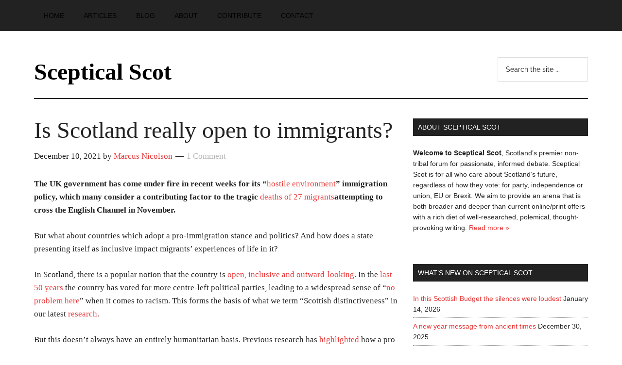

--- FILE ---
content_type: text/html; charset=UTF-8
request_url: https://sceptical.scot/2021/12/is-scotland-really-open-to-immigrants/
body_size: 17031
content:
<!DOCTYPE html><html lang="en-US"><head ><meta charset="UTF-8" /><meta name="viewport" content="width=device-width, initial-scale=1" /><meta name='robots' content='index, follow, max-image-preview:large, max-snippet:-1, max-video-preview:-1' /><title>Is Scotland really open to immigrants? - Sceptical Scot</title><link rel="canonical" href="http://sceptical.scot/2021/12/is-scotland-really-open-to-immigrants/" /><meta property="og:locale" content="en_US" /><meta property="og:type" content="article" /><meta property="og:title" content="Is Scotland really open to immigrants? - Sceptical Scot" /><meta property="og:description" content="&quot;Despite these barriers and traumatic experiences, the young adult migrants we spoke with strongly believed that Scotland was welcoming to everyone because the country “needs more people” and because they had been given equal opportunities to study and work.&quot;" /><meta property="og:url" content="http://sceptical.scot/2021/12/is-scotland-really-open-to-immigrants/" /><meta property="og:site_name" content="Sceptical Scot" /><meta property="article:published_time" content="2021-12-10T10:05:01+00:00" /><meta property="article:modified_time" content="2021-12-10T10:14:43+00:00" /><meta property="og:image" content="https://i0.wp.com/sceptical.scot/wp-content/uploads/2021/12/glasgow1.jpg?fit=480%2C640&ssl=1" /><meta property="og:image:width" content="480" /><meta property="og:image:height" content="640" /><meta property="og:image:type" content="image/jpeg" /><meta name="author" content="Marcus Nicolson" /><meta name="twitter:label1" content="Written by" /><meta name="twitter:data1" content="Marcus Nicolson" /><meta name="twitter:label2" content="Est. reading time" /><meta name="twitter:data2" content="5 minutes" /> <script type="application/ld+json" class="yoast-schema-graph">{"@context":"https://schema.org","@graph":[{"@type":"WebPage","@id":"http://sceptical.scot/2021/12/is-scotland-really-open-to-immigrants/","url":"http://sceptical.scot/2021/12/is-scotland-really-open-to-immigrants/","name":"Is Scotland really open to immigrants? - Sceptical Scot","isPartOf":{"@id":"http://sceptical.scot/#website"},"primaryImageOfPage":{"@id":"http://sceptical.scot/2021/12/is-scotland-really-open-to-immigrants/#primaryimage"},"image":{"@id":"http://sceptical.scot/2021/12/is-scotland-really-open-to-immigrants/#primaryimage"},"thumbnailUrl":"https://i0.wp.com/sceptical.scot/wp-content/uploads/2021/12/glasgow1.jpg?fit=480%2C640&ssl=1","datePublished":"2021-12-10T10:05:01+00:00","dateModified":"2021-12-10T10:14:43+00:00","author":{"@id":"http://sceptical.scot/#/schema/person/450f50a1ff372bad7a4eaa84555a7c80"},"breadcrumb":{"@id":"http://sceptical.scot/2021/12/is-scotland-really-open-to-immigrants/#breadcrumb"},"inLanguage":"en-US","potentialAction":[{"@type":"ReadAction","target":["http://sceptical.scot/2021/12/is-scotland-really-open-to-immigrants/"]}]},{"@type":"ImageObject","inLanguage":"en-US","@id":"http://sceptical.scot/2021/12/is-scotland-really-open-to-immigrants/#primaryimage","url":"https://i0.wp.com/sceptical.scot/wp-content/uploads/2021/12/glasgow1.jpg?fit=480%2C640&ssl=1","contentUrl":"https://i0.wp.com/sceptical.scot/wp-content/uploads/2021/12/glasgow1.jpg?fit=480%2C640&ssl=1","width":480,"height":640,"caption":"Glasgow welcomes all"},{"@type":"BreadcrumbList","@id":"http://sceptical.scot/2021/12/is-scotland-really-open-to-immigrants/#breadcrumb","itemListElement":[{"@type":"ListItem","position":1,"name":"Home","item":"http://sceptical.scot/"},{"@type":"ListItem","position":2,"name":"Is Scotland really open to immigrants?"}]},{"@type":"WebSite","@id":"http://sceptical.scot/#website","url":"http://sceptical.scot/","name":"Sceptical Scot","description":"Asking Questions. Seeking Answers.","potentialAction":[{"@type":"SearchAction","target":{"@type":"EntryPoint","urlTemplate":"http://sceptical.scot/?s={search_term_string}"},"query-input":{"@type":"PropertyValueSpecification","valueRequired":true,"valueName":"search_term_string"}}],"inLanguage":"en-US"},{"@type":"Person","@id":"http://sceptical.scot/#/schema/person/450f50a1ff372bad7a4eaa84555a7c80","name":"Marcus Nicolson","description":"PhD Research Associate, Glasgow School for Business and Society, Glasgow Caledonian University,","sameAs":["https://theconversation.com"],"url":"https://sceptical.scot/author/marcus-nicolson/"}]}</script> <link rel='dns-prefetch' href='//stats.wp.com' /><link rel='dns-prefetch' href='//fonts.googleapis.com' /><link rel='dns-prefetch' href='//v0.wordpress.com' /><link rel='preconnect' href='//i0.wp.com' /><link rel="alternate" type="application/rss+xml" title="Sceptical Scot &raquo; Feed" href="https://sceptical.scot/feed/" /><link rel="alternate" type="application/rss+xml" title="Sceptical Scot &raquo; Comments Feed" href="https://sceptical.scot/comments/feed/" /><link rel="alternate" type="application/rss+xml" title="Sceptical Scot &raquo; Is Scotland really open to immigrants? Comments Feed" href="https://sceptical.scot/2021/12/is-scotland-really-open-to-immigrants/feed/" /><link rel="alternate" title="oEmbed (JSON)" type="application/json+oembed" href="https://sceptical.scot/wp-json/oembed/1.0/embed?url=https%3A%2F%2Fsceptical.scot%2F2021%2F12%2Fis-scotland-really-open-to-immigrants%2F" /><link rel="alternate" title="oEmbed (XML)" type="text/xml+oembed" href="https://sceptical.scot/wp-json/oembed/1.0/embed?url=https%3A%2F%2Fsceptical.scot%2F2021%2F12%2Fis-scotland-really-open-to-immigrants%2F&#038;format=xml" /><style id='wp-img-auto-sizes-contain-inline-css'>img:is([sizes=auto i],[sizes^="auto," i]){contain-intrinsic-size:3000px 1500px}</style><link data-optimized="1" rel='stylesheet' id='magazine-pro-css' href='https://sceptical.scot/wp-content/litespeed/css/a2a25be8e491434c1dd6a28c77e78cc2.css?ver=2d7c2' media='all' /><style id='wp-emoji-styles-inline-css'>img.wp-smiley,img.emoji{display:inline!important;border:none!important;box-shadow:none!important;height:1em!important;width:1em!important;margin:0 0.07em!important;vertical-align:-0.1em!important;background:none!important;padding:0!important}</style><link data-optimized="1" rel='stylesheet' id='wp-block-library-css' href='https://sceptical.scot/wp-content/litespeed/css/ea2a802350e5041723fa25dffa495543.css?ver=de64e' media='all' /><style id='global-styles-inline-css'>:root{--wp--preset--aspect-ratio--square:1;--wp--preset--aspect-ratio--4-3:4/3;--wp--preset--aspect-ratio--3-4:3/4;--wp--preset--aspect-ratio--3-2:3/2;--wp--preset--aspect-ratio--2-3:2/3;--wp--preset--aspect-ratio--16-9:16/9;--wp--preset--aspect-ratio--9-16:9/16;--wp--preset--color--black:#000000;--wp--preset--color--cyan-bluish-gray:#abb8c3;--wp--preset--color--white:#ffffff;--wp--preset--color--pale-pink:#f78da7;--wp--preset--color--vivid-red:#cf2e2e;--wp--preset--color--luminous-vivid-orange:#ff6900;--wp--preset--color--luminous-vivid-amber:#fcb900;--wp--preset--color--light-green-cyan:#7bdcb5;--wp--preset--color--vivid-green-cyan:#00d084;--wp--preset--color--pale-cyan-blue:#8ed1fc;--wp--preset--color--vivid-cyan-blue:#0693e3;--wp--preset--color--vivid-purple:#9b51e0;--wp--preset--color--theme-primary:#008285;--wp--preset--color--theme-secondary:#008285;--wp--preset--gradient--vivid-cyan-blue-to-vivid-purple:linear-gradient(135deg,rgb(6,147,227) 0%,rgb(155,81,224) 100%);--wp--preset--gradient--light-green-cyan-to-vivid-green-cyan:linear-gradient(135deg,rgb(122,220,180) 0%,rgb(0,208,130) 100%);--wp--preset--gradient--luminous-vivid-amber-to-luminous-vivid-orange:linear-gradient(135deg,rgb(252,185,0) 0%,rgb(255,105,0) 100%);--wp--preset--gradient--luminous-vivid-orange-to-vivid-red:linear-gradient(135deg,rgb(255,105,0) 0%,rgb(207,46,46) 100%);--wp--preset--gradient--very-light-gray-to-cyan-bluish-gray:linear-gradient(135deg,rgb(238,238,238) 0%,rgb(169,184,195) 100%);--wp--preset--gradient--cool-to-warm-spectrum:linear-gradient(135deg,rgb(74,234,220) 0%,rgb(151,120,209) 20%,rgb(207,42,186) 40%,rgb(238,44,130) 60%,rgb(251,105,98) 80%,rgb(254,248,76) 100%);--wp--preset--gradient--blush-light-purple:linear-gradient(135deg,rgb(255,206,236) 0%,rgb(152,150,240) 100%);--wp--preset--gradient--blush-bordeaux:linear-gradient(135deg,rgb(254,205,165) 0%,rgb(254,45,45) 50%,rgb(107,0,62) 100%);--wp--preset--gradient--luminous-dusk:linear-gradient(135deg,rgb(255,203,112) 0%,rgb(199,81,192) 50%,rgb(65,88,208) 100%);--wp--preset--gradient--pale-ocean:linear-gradient(135deg,rgb(255,245,203) 0%,rgb(182,227,212) 50%,rgb(51,167,181) 100%);--wp--preset--gradient--electric-grass:linear-gradient(135deg,rgb(202,248,128) 0%,rgb(113,206,126) 100%);--wp--preset--gradient--midnight:linear-gradient(135deg,rgb(2,3,129) 0%,rgb(40,116,252) 100%);--wp--preset--font-size--small:12px;--wp--preset--font-size--medium:20px;--wp--preset--font-size--large:20px;--wp--preset--font-size--x-large:42px;--wp--preset--font-size--normal:16px;--wp--preset--font-size--larger:24px;--wp--preset--spacing--20:0.44rem;--wp--preset--spacing--30:0.67rem;--wp--preset--spacing--40:1rem;--wp--preset--spacing--50:1.5rem;--wp--preset--spacing--60:2.25rem;--wp--preset--spacing--70:3.38rem;--wp--preset--spacing--80:5.06rem;--wp--preset--shadow--natural:6px 6px 9px rgba(0, 0, 0, 0.2);--wp--preset--shadow--deep:12px 12px 50px rgba(0, 0, 0, 0.4);--wp--preset--shadow--sharp:6px 6px 0px rgba(0, 0, 0, 0.2);--wp--preset--shadow--outlined:6px 6px 0px -3px rgb(255, 255, 255), 6px 6px rgb(0, 0, 0);--wp--preset--shadow--crisp:6px 6px 0px rgb(0, 0, 0)}:where(.is-layout-flex){gap:.5em}:where(.is-layout-grid){gap:.5em}body .is-layout-flex{display:flex}.is-layout-flex{flex-wrap:wrap;align-items:center}.is-layout-flex>:is(*,div){margin:0}body .is-layout-grid{display:grid}.is-layout-grid>:is(*,div){margin:0}:where(.wp-block-columns.is-layout-flex){gap:2em}:where(.wp-block-columns.is-layout-grid){gap:2em}:where(.wp-block-post-template.is-layout-flex){gap:1.25em}:where(.wp-block-post-template.is-layout-grid){gap:1.25em}.has-black-color{color:var(--wp--preset--color--black)!important}.has-cyan-bluish-gray-color{color:var(--wp--preset--color--cyan-bluish-gray)!important}.has-white-color{color:var(--wp--preset--color--white)!important}.has-pale-pink-color{color:var(--wp--preset--color--pale-pink)!important}.has-vivid-red-color{color:var(--wp--preset--color--vivid-red)!important}.has-luminous-vivid-orange-color{color:var(--wp--preset--color--luminous-vivid-orange)!important}.has-luminous-vivid-amber-color{color:var(--wp--preset--color--luminous-vivid-amber)!important}.has-light-green-cyan-color{color:var(--wp--preset--color--light-green-cyan)!important}.has-vivid-green-cyan-color{color:var(--wp--preset--color--vivid-green-cyan)!important}.has-pale-cyan-blue-color{color:var(--wp--preset--color--pale-cyan-blue)!important}.has-vivid-cyan-blue-color{color:var(--wp--preset--color--vivid-cyan-blue)!important}.has-vivid-purple-color{color:var(--wp--preset--color--vivid-purple)!important}.has-black-background-color{background-color:var(--wp--preset--color--black)!important}.has-cyan-bluish-gray-background-color{background-color:var(--wp--preset--color--cyan-bluish-gray)!important}.has-white-background-color{background-color:var(--wp--preset--color--white)!important}.has-pale-pink-background-color{background-color:var(--wp--preset--color--pale-pink)!important}.has-vivid-red-background-color{background-color:var(--wp--preset--color--vivid-red)!important}.has-luminous-vivid-orange-background-color{background-color:var(--wp--preset--color--luminous-vivid-orange)!important}.has-luminous-vivid-amber-background-color{background-color:var(--wp--preset--color--luminous-vivid-amber)!important}.has-light-green-cyan-background-color{background-color:var(--wp--preset--color--light-green-cyan)!important}.has-vivid-green-cyan-background-color{background-color:var(--wp--preset--color--vivid-green-cyan)!important}.has-pale-cyan-blue-background-color{background-color:var(--wp--preset--color--pale-cyan-blue)!important}.has-vivid-cyan-blue-background-color{background-color:var(--wp--preset--color--vivid-cyan-blue)!important}.has-vivid-purple-background-color{background-color:var(--wp--preset--color--vivid-purple)!important}.has-black-border-color{border-color:var(--wp--preset--color--black)!important}.has-cyan-bluish-gray-border-color{border-color:var(--wp--preset--color--cyan-bluish-gray)!important}.has-white-border-color{border-color:var(--wp--preset--color--white)!important}.has-pale-pink-border-color{border-color:var(--wp--preset--color--pale-pink)!important}.has-vivid-red-border-color{border-color:var(--wp--preset--color--vivid-red)!important}.has-luminous-vivid-orange-border-color{border-color:var(--wp--preset--color--luminous-vivid-orange)!important}.has-luminous-vivid-amber-border-color{border-color:var(--wp--preset--color--luminous-vivid-amber)!important}.has-light-green-cyan-border-color{border-color:var(--wp--preset--color--light-green-cyan)!important}.has-vivid-green-cyan-border-color{border-color:var(--wp--preset--color--vivid-green-cyan)!important}.has-pale-cyan-blue-border-color{border-color:var(--wp--preset--color--pale-cyan-blue)!important}.has-vivid-cyan-blue-border-color{border-color:var(--wp--preset--color--vivid-cyan-blue)!important}.has-vivid-purple-border-color{border-color:var(--wp--preset--color--vivid-purple)!important}.has-vivid-cyan-blue-to-vivid-purple-gradient-background{background:var(--wp--preset--gradient--vivid-cyan-blue-to-vivid-purple)!important}.has-light-green-cyan-to-vivid-green-cyan-gradient-background{background:var(--wp--preset--gradient--light-green-cyan-to-vivid-green-cyan)!important}.has-luminous-vivid-amber-to-luminous-vivid-orange-gradient-background{background:var(--wp--preset--gradient--luminous-vivid-amber-to-luminous-vivid-orange)!important}.has-luminous-vivid-orange-to-vivid-red-gradient-background{background:var(--wp--preset--gradient--luminous-vivid-orange-to-vivid-red)!important}.has-very-light-gray-to-cyan-bluish-gray-gradient-background{background:var(--wp--preset--gradient--very-light-gray-to-cyan-bluish-gray)!important}.has-cool-to-warm-spectrum-gradient-background{background:var(--wp--preset--gradient--cool-to-warm-spectrum)!important}.has-blush-light-purple-gradient-background{background:var(--wp--preset--gradient--blush-light-purple)!important}.has-blush-bordeaux-gradient-background{background:var(--wp--preset--gradient--blush-bordeaux)!important}.has-luminous-dusk-gradient-background{background:var(--wp--preset--gradient--luminous-dusk)!important}.has-pale-ocean-gradient-background{background:var(--wp--preset--gradient--pale-ocean)!important}.has-electric-grass-gradient-background{background:var(--wp--preset--gradient--electric-grass)!important}.has-midnight-gradient-background{background:var(--wp--preset--gradient--midnight)!important}.has-small-font-size{font-size:var(--wp--preset--font-size--small)!important}.has-medium-font-size{font-size:var(--wp--preset--font-size--medium)!important}.has-large-font-size{font-size:var(--wp--preset--font-size--large)!important}.has-x-large-font-size{font-size:var(--wp--preset--font-size--x-large)!important}</style><style id='classic-theme-styles-inline-css'>/*! This file is auto-generated */
.wp-block-button__link{color:#fff;background-color:#32373c;border-radius:9999px;box-shadow:none;text-decoration:none;padding:calc(.667em + 2px) calc(1.333em + 2px);font-size:1.125em}.wp-block-file__button{background:#32373c;color:#fff;text-decoration:none}</style><link data-optimized="1" rel='stylesheet' id='aps-animate-css-css' href='https://sceptical.scot/wp-content/litespeed/css/f7bde39a35ede6a3f95591e86273bbbc.css?ver=a5cff' media='all' /><link data-optimized="1" rel='stylesheet' id='aps-frontend-css-css' href='https://sceptical.scot/wp-content/litespeed/css/efb598599f3f199d2e53be0e1b1c364d.css?ver=7c454' media='all' /><link data-optimized="1" rel='stylesheet' id='contact-form-7-css' href='https://sceptical.scot/wp-content/litespeed/css/cd952bcdc779403264680387655a3f19.css?ver=2fb65' media='all' /><link data-optimized="1" rel='stylesheet' id='dashicons-css' href='https://sceptical.scot/wp-content/litespeed/css/e2d215dca73681717277acf75bcff4da.css?ver=7ebd8' media='all' /><link data-optimized="1" rel='stylesheet' id='magazine-pro-fonts-css' href='https://sceptical.scot/wp-content/litespeed/css/3586a2a5fa9308fe70d4d1e39311e40c.css?ver=1e40c' media='all' /><link data-optimized="1" rel='stylesheet' id='magazine-pro-gutenberg-css' href='https://sceptical.scot/wp-content/litespeed/css/0dc82421eb1e1684360f35d97cc341cf.css?ver=b3d33' media='all' /><style id='magazine-pro-gutenberg-inline-css'>.ab-block-post-grid .ab-block-post-grid-more-link:hover,.ab-block-post-grid header .ab-block-post-grid-title a:hover{color:#008285}.button-more-link.ab-block-post-grid .ab-block-post-grid-more-link:hover,.ab-block-post-grid .is-grid .ab-block-post-grid-image a .ab-block-post-grid-date,.site-container .wp-block-button .wp-block-button__link{background-color:#008285;color:#fff}.button-more-link.ab-block-post-grid .ab-block-post-grid-more-link:hover,.wp-block-button .wp-block-button__link:not(.has-background),.wp-block-button .wp-block-button__link:not(.has-background):focus,.wp-block-button .wp-block-button__link:not(.has-background):hover{color:#fff}.site-container .wp-block-button.is-style-outline .wp-block-button__link{color:#008285}.site-container .wp-block-button.is-style-outline .wp-block-button__link:focus,.site-container .wp-block-button.is-style-outline .wp-block-button__link:hover{color:#23a5a8}.site-container .wp-block-pullquote.is-style-solid-color{background-color:#008285}.site-container .has-small-font-size{font-size:12px}.site-container .has-normal-font-size{font-size:16px}.site-container .has-large-font-size{font-size:20px}.site-container .has-larger-font-size{font-size:24px}.site-container .has-theme-primary-color,.site-container .wp-block-button .wp-block-button__link.has-theme-primary-color,.site-container .wp-block-button.is-style-outline .wp-block-button__link.has-theme-primary-color{color:#008285}.site-container .has-theme-primary-background-color,.site-container .wp-block-button .wp-block-button__link.has-theme-primary-background-color,.site-container .wp-block-pullquote.is-style-solid-color.has-theme-primary-background-color{background-color:#008285}.site-container .has-theme-secondary-color,.site-container .wp-block-button .wp-block-button__link.has-theme-secondary-color,.site-container .wp-block-button.is-style-outline .wp-block-button__link.has-theme-secondary-color{color:#008285}.site-container .has-theme-secondary-background-color,.site-container .wp-block-button .wp-block-button__link.has-theme-secondary-background-color,.site-container .wp-block-pullquote.is-style-solid-color.has-theme-secondary-background-color{background-color:#008285}</style><link data-optimized="1" rel='stylesheet' id='gppro-webfonts-css' href='https://sceptical.scot/wp-content/litespeed/css/fdb9575c6135e0b19529e14f214cc323.css?ver=cc323' media='all' /><link data-optimized="1" rel='stylesheet' id='gppro-style-css' href='https://sceptical.scot/wp-content/litespeed/css/605b90b54c1c24c541bacf5e395f8121.css?ver=ab363' media='all' /> <script src="https://sceptical.scot/wp-includes/js/jquery/jquery.min.js?ver=3.7.1" id="jquery-core-js"></script> <script data-optimized="1" src="https://sceptical.scot/wp-content/litespeed/js/31cab859c268a0bb92c479f0023a07f6.js?ver=10fce" id="jquery-migrate-js"></script> <script data-optimized="1" src="https://sceptical.scot/wp-content/litespeed/js/cd9ae1eb3579363d88b1b6552b56582e.js?ver=8a01b" id="aps-frontend-js-js"></script> <link rel="https://api.w.org/" href="https://sceptical.scot/wp-json/" /><link rel="alternate" title="JSON" type="application/json" href="https://sceptical.scot/wp-json/wp/v2/posts/14230" /><link rel="EditURI" type="application/rsd+xml" title="RSD" href="https://sceptical.scot/xmlrpc.php?rsd" /><meta name="generator" content="WordPress 6.9" /><link rel='shortlink' href='https://wp.me/p6M2Pq-3Hw' /><style>img#wpstats{display:none}</style><link rel="icon" href="https://sceptical.scot/wp-content/themes/magazine-pro/images/favicon.ico" /><link rel="pingback" href="https://sceptical.scot/xmlrpc.php" /><link rel="apple-touch-icon" sizes="57x57" href="httpss://sceptical.scot/wp-content/themes/magazine-pro/images/apple-touch-icon-57x57.png"><link rel="apple-touch-icon" sizes="60x60" href="httpss://sceptical.scot/wp-content/themes/magazine-pro/images/apple-touch-icon-60x60.png"><link rel="apple-touch-icon" sizes="72x72" href="httpss://sceptical.scot/wp-content/themes/magazine-pro/images/apple-touch-icon-72x72.png"><link rel="apple-touch-icon" sizes="76x76" href="httpss://sceptical.scot/wp-content/themes/magazine-pro/images/apple-touch-icon-76x76.png"><link rel="apple-touch-icon" sizes="114x114" href="httpss://sceptical.scot/wp-content/themes/magazine-pro/images/apple-touch-icon-114x114.png"><link rel="apple-touch-icon" sizes="120x120" href="httpss://sceptical.scot/wp-content/themes/magazine-pro/images/apple-touch-icon-120x120.png"><link rel="apple-touch-icon" sizes="144x144" href="httpss://sceptical.scot/wp-content/themes/magazine-pro/images/apple-touch-icon-144x144.png"><link rel="apple-touch-icon" sizes="152x152" href="httpss://sceptical.scot/wp-content/themes/magazine-pro/images/apple-touch-icon-152x152.png"><link rel="apple-touch-icon" sizes="180x180" href="httpss://sceptical.scot/wp-content/themes/magazine-pro/images/apple-touch-icon-180x180.png"><link rel="icon" type="image/png" href="httpss://sceptical.scot/wp-content/themes/magazine-pro/images/favicon-32x32.png" sizes="32x32"><link rel="icon" type="image/png" href="httpss://sceptical.scot/wp-content/themes/magazine-pro/images/android-chrome-192x192.png" sizes="192x192"><link rel="icon" type="image/png" href="httpss://sceptical.scot/wp-content/themes/magazine-pro/images/favicon-96x96.png" sizes="96x96"><link rel="icon" type="image/png" href="httpss://sceptical.scot/wp-content/themes/magazine-pro/images/favicon-16x16.png" sizes="16x16"><link rel="manifest" href="httpss://sceptical.scot/wp-content/themes/magazine-pro/images/manifest.json"><meta name="msapplication-TileColor" content="#2b5797"><meta name="msapplication-TileImage" content="httpss://sceptical.scot/wp-content/themes/magazine-pro/images/mstile-144x144.png"><meta name="theme-color" content="#ffffff"></head><body class="wp-singular post-template-default single single-post postid-14230 single-format-standard wp-embed-responsive wp-theme-genesis wp-child-theme-magazine-pro content-sidebar genesis-breadcrumbs-hidden genesis-singular-image-hidden genesis-footer-widgets-hidden magazine-pro-blue gppro-custom primary-nav"><div class="site-container"><ul class="genesis-skip-link"><li><a href="#genesis-content" class="screen-reader-shortcut"> Skip to main content</a></li><li><a href="#genesis-sidebar-primary" class="screen-reader-shortcut"> Skip to primary sidebar</a></li></ul><nav class="nav-primary" aria-label="Main" id="genesis-nav-primary"><div class="wrap"><ul id="menu-pages" class="menu genesis-nav-menu menu-primary js-superfish"><li id="menu-item-392" class="menu-item menu-item-type-custom menu-item-object-custom menu-item-home menu-item-392"><a href="https://sceptical.scot/"><span >Home</span></a></li><li id="menu-item-423" class="menu-item menu-item-type-taxonomy menu-item-object-category menu-item-423"><a href="https://sceptical.scot/category/articles/"><span >Articles</span></a></li><li id="menu-item-422" class="menu-item menu-item-type-taxonomy menu-item-object-category current-post-ancestor current-menu-parent current-post-parent menu-item-422"><a href="https://sceptical.scot/category/blog/"><span >Blog</span></a></li><li id="menu-item-388" class="menu-item menu-item-type-post_type menu-item-object-page current-post-parent menu-item-388"><a href="https://sceptical.scot/about/"><span >About</span></a></li><li id="menu-item-390" class="menu-item menu-item-type-post_type menu-item-object-page menu-item-390"><a href="https://sceptical.scot/contribute/"><span >Contribute</span></a></li><li id="menu-item-389" class="menu-item menu-item-type-post_type menu-item-object-page menu-item-389"><a href="https://sceptical.scot/contact/"><span >Contact</span></a></li></ul></div></nav><header class="site-header"><div class="wrap"><div class="title-area"><p class="site-title"><a href="https://sceptical.scot/">Sceptical Scot</a></p><p class="site-description">Asking Questions. Seeking Answers.</p></div><div class="widget-area header-widget-area"><section id="search-8" class="widget widget_search"><div class="widget-wrap"><form class="search-form" method="get" action="https://sceptical.scot/" role="search"><label class="search-form-label screen-reader-text" for="searchform-1">Search the site ...</label><input class="search-form-input" type="search" name="s" id="searchform-1" placeholder="Search the site ..."><input class="search-form-submit" type="submit" value="Search"><meta content="https://sceptical.scot/?s={s}"></form></div></section></div></div></header><div class="site-inner"><div class="content-sidebar-wrap"><main class="content" id="genesis-content"><article class="post-14230 post type-post status-publish format-standard has-post-thumbnail category-blog category-policy category-politics category-uk tag-immigration entry" aria-label="Is Scotland really open to immigrants?"><header class="entry-header"><h1 class="entry-title">Is Scotland really open to immigrants?</h1><p class="entry-meta"><time class="entry-time">December 10, 2021</time> by <span class="entry-author"><a href="https://sceptical.scot/author/marcus-nicolson/" class="entry-author-link" rel="author"><span class="entry-author-name">Marcus Nicolson</span></a></span> <span class="entry-comments-link"><a href="https://sceptical.scot/2021/12/is-scotland-really-open-to-immigrants/#comments">1 Comment</a></span></p></header><div class="entry-content"><p><strong>The UK government has come under fire in recent weeks for its “<a href="httpss://www.theguardian.com/commentisfree/2021/nov/25/the-guardian-view-on-deaths-in-the-channel-the-tide-of-xenophobia">hostile environment</a>” immigration policy, which many consider a contributing factor to the tragic <a href="httpss://news.sky.com/story/migrant-crossings-several-people-drown-while-trying-to-cross-channel-in-dinghy-to-uk-reports-12477536">deaths of 27 migrants</a>attempting to cross the English Channel in November.</strong></p><p>But what about countries which adopt a pro-immigration stance and politics? And how does a state presenting itself as inclusive impact migrants’ experiences of life in it?</p><p>In Scotland, there is a popular notion that the country is <a href="httpss://www.gov.scot/news/first-ministers-statement-on-eu-referendum/">open, inclusive and outward-looking</a>. In the <a href="httpss://www.theguardian.com/commentisfree/2014/sep/14/history-turned-on-tory-voting-scotland-thatcher-1980s">last 50 years</a> the country has voted for more centre-left political parties, leading to a widespread sense of “<a href="httpss://www.luath.co.uk/politics-and-current-issues/no-problem-here-racism-in-scotland">no problem here</a>” when it comes to racism. This forms the basis of what we term “Scottish distinctiveness” in our latest <a href="httpss://onlinelibrary.wiley.com/doi/10.1111/imig.12944">research</a>.</p><p>But this doesn’t always have an entirely humanitarian basis. Previous research has <a href="httpss://www.tandfonline.com/doi/full/10.1080/13691830902765277">highlighted</a> how a pro-immigration political stance has been used in numerous nationalist sub-state regions – such as South Tyrol in Italy, Catalonia in Spain and Quebec in Canada – to gain political advantage. This has allowed minority nationalist political parties to present themselves as more caring and progressive than the larger state government, which is typically responsible for setting immigration quotas.</p><p>httpss://youtu.be/uycfuKhBqJ0</p><h2>Where Scottish distinctiveness comes from</h2><p>While Scotland does not have the authority to set its own immigration quotas (this is a <a href="httpss://archive2021.parliament.scot/visitandlearn/Education/18642.aspx">reserved UK government matter</a>), our research has found that political groups in the country have been able to use policies and public speeches to position the country as more open and progressive than the rest of the UK.</p><div class="slot clear" data-id="17"><div class="promo"><div class="MuiBoxroot-0-1-94 MuiBoxroot-0-1-95 makeStylesbox-0-1-93"><div><p>For example, the <a href="httpss://www.gov.scot/publications/new-scots-refugee-integration-strategy-2018-2022/">New Scots Strategy 2018-2022</a> is designed to support the “vision of a welcoming Scotland”. Our analysis of political speech has also shown evidence of this trend. In a Scottish National Party conference speech in 2016, first minister Nicola Sturgeon said:</p><blockquote><p>Inclusion is the guiding principle for everything we do. It encapsulates what we stand for as a party and it describes the kind of country we want Scotland to be. A country where we value people for the contribution they make.</p></blockquote><p>In another example, in April 2019, Sturgeon stated:</p><blockquote><p>In Scotland, we know … that the Westminster approach to migration – as well as being deeply inhumane – poses an existential threat to our future prosperity.</p></blockquote><p>Politicians talking about inclusivity is always to be lauded, but these examples demonstrate how immigration policy and the economic contribution of migrants are often aligned. In Scotland, this is because the country has an <a href="httpss://www.gov.scot/news/tackling-scotlands-population-challenges/">ageing population</a>and <a href="httpss://www.nrscotland.gov.uk/news/2021/scotlands-population-growth-slowest-since-2003">negative population growth</a> and is in need of migrants to work in public service jobs to secure the future economy. So although politicians present Scotland as inclusive towards migrants, this is often based on the country’s economic needs.</p><p>But crucially, Scotland’s pro-immigration narrative also has a profound effect on how migrants relate their experiences of the country.</p><p>httpss://youtu.be/C1EXYApkfdA</p></div><h2>Consequences</h2><p>When we spoke to young adult migrants living in Glasgow, we found that the idea of Scottish distinctiveness placed a number of expectations upon them. For example, it led interviewees to discount the seriousness of their experiences of racism. To them, calling this out would be seen as talking down the country’s reputation and make them appear ungrateful in the eyes of the Scottish public.</p><p>Participants recounted traumatic stories of racial discrimination. One young Roma man from Glasgow told us that he had been repeatedly attacked by an anti-immigrant gang at school in the south-side of the city. The prevalence of anti-Roma sentiment in Glasgow has been <a href="httpss://www.euppublishing.com/doi/10.3366/scot.2020.0331">well documented</a>.</p><p>In another instance, a bus driver repeatedly refused travel to a young refugee and and called the police to verify their age. Participants also told us that they could not claim to be Scottish without first “looking or appearing Scottish”. Many felt that as people of colour and without a Scottish accent they were unable to claim this identity. This is a finding which contradicts the Scottish government’s <a href="httpss://onescotland.org/">One Scotland</a> message.</p><h2>Confirming the narrative</h2><p>Despite these barriers and traumatic experiences, the young adult migrants we spoke with strongly believed that Scotland was welcoming to everyone because the country “needs more people” and because they had been given equal opportunities to study and work. Some arrived as refugees in Scotland and were notably thankful to escape the persecution they had experienced in their own countries. This may explain why they did not want to appear critical of any racism or discrimination they experienced.</p><p>Some justified their view of Scottish distinctiveness with the opinion that Scotland was more welcoming to migrants than England, which was perceived as intolerant and more racially segregated. One told us:</p><blockquote><p>When you come to Scotland and you hear it’s a welcoming place it kind of puts your mind at ease. It’s much easier than going to London or some places down south … [where you hear] about knife crime and hate crime and stuff like that.</p></blockquote><p>The city motto of “<a href="httpss://peoplemakeglasgow.com/brand-toolkit">People Make Glasgow</a>” was also used as an example of the welcoming and open nature of Scottish people. Participants typically attributed racist attitudes to a minority of the population – usually older people and football fans.</p><p>These findings suggest that the idea of the special Scottish distinctiveness embraced by many Scots plays an important role in shaping the opinions of migrants living in Scotland. But their actual experiences reveal that the country is <a href="httpss://theconversation.com/islamophobia-report-reveals-scotland-not-quite-as-tolerant-as-it-would-like-to-think-164828">not as tolerant</a> as it likes to think it is.</p><p>In the coming years, we are likely to see further claims of Scottish distinctiveness as the SNP government seeks to gain support for a second independence referendum. While it is encouraging that Scotland embraces a pro-immigration stance, we should also be aware of how the issue can be used as a political tool.</p><p><em>First published by <a href="https://&lt;h1 class=&quot;legacy&quot;&gt;Immigration: how Scotland sees itself and how migrants actually experience it&lt;/h1&gt;    &lt;figure&gt;     &lt;img src=&quot;httpss://images.theconversation.com/files/436647/original/file-20211209-159504-icf4zd.jpg?ixlib=rb-1.1.0&amp;rect=8%2C17%2C5982%2C3970&amp;q=45&amp;auto=format&amp;w=754&amp;fit=clip&quot; /&gt;       &lt;figcaption&gt;                  &lt;span class=&quot;attribution&quot;&gt;&lt;a class=&quot;source&quot; href=&quot;httpss://www.shutterstock.com/image-photo/glasgow-scotland-united-kingdom-june-2018-1154337040&quot;&gt;Ame26150/Shutterstock&lt;/a&gt;&lt;/span&gt;       &lt;/figcaption&gt;   &lt;/figure&gt;  &lt;span&gt;&lt;a href=&quot;httpss://theconversation.com/profiles/marcus-nicolson-1113611&quot;&gt;Marcus Nicolson&lt;/a&gt;, &lt;em&gt;&lt;a href=&quot;httpss://theconversation.com/institutions/glasgow-caledonian-university-913&quot;&gt;Glasgow Caledonian University&lt;/a&gt;&lt;/em&gt;&lt;/span&gt;  &lt;p&gt;The UK government has come under fire in recent weeks for its “&lt;a href=&quot;httpss://www.theguardian.com/commentisfree/2021/nov/25/the-guardian-view-on-deaths-in-the-channel-the-tide-of-xenophobia&quot;&gt;hostile environment&lt;/a&gt;” immigration policy, which many consider a contributing factor to the tragic &lt;a href=&quot;httpss://news.sky.com/story/migrant-crossings-several-people-drown-while-trying-to-cross-channel-in-dinghy-to-uk-reports-12477536&quot;&gt;deaths of 27 migrants&lt;/a&gt; attempting to cross the English Channel in November. But what about countries which adopt a pro-immigration stance and politics? And how does a state presenting itself as inclusive impact migrants’ experiences of life in it?&lt;/p&gt;  &lt;p&gt;In Scotland, there is a popular notion that the country is &lt;a href=&quot;httpss://www.gov.scot/news/first-ministers-statement-on-eu-referendum/&quot;&gt;open, inclusive and outward-looking&lt;/a&gt;. In the &lt;a href=&quot;httpss://www.theguardian.com/commentisfree/2014/sep/14/history-turned-on-tory-voting-scotland-thatcher-1980s&quot;&gt;last 50 years&lt;/a&gt; the country has voted for more centre-left political parties, leading to a widespread sense of “&lt;a href=&quot;httpss://www.luath.co.uk/politics-and-current-issues/no-problem-here-racism-in-scotland&quot;&gt;no problem here&lt;/a&gt;” when it comes to racism. This forms the basis of what we term “Scottish distinctiveness” in our latest &lt;a href=&quot;httpss://onlinelibrary.wiley.com/doi/10.1111/imig.12944&quot;&gt;research&lt;/a&gt;.&lt;/p&gt;  &lt;p&gt;But this doesn’t always have an entirely humanitarian basis. Previous research has &lt;a href=&quot;httpss://www.tandfonline.com/doi/full/10.1080/13691830902765277&quot;&gt;highlighted&lt;/a&gt; how a pro-immigration political stance has been used in numerous nationalist sub-state regions – such as South Tyrol in Italy, Catalonia in Spain and Quebec in Canada – to gain political advantage. This has allowed minority nationalist political parties to present themselves as more caring and progressive than the larger state government, which is typically responsible for setting immigration quotas. &lt;/p&gt;  &lt;figure&gt;             &lt;iframe width=&quot;440&quot; height=&quot;260&quot; src=&quot;httpss://www.youtube.com/embed/uycfuKhBqJ0?wmode=transparent&amp;amp;start=0&quot; frameborder=&quot;0&quot; allowfullscreen=&quot;&quot;&gt;&lt;/iframe&gt;                        &lt;/figure&gt;  &lt;h2&gt;Where Scottish distinctiveness comes from&lt;/h2&gt;  &lt;p&gt;While Scotland does not have the authority to set its own immigration quotas (this is a &lt;a href=&quot;httpss://archive2021.parliament.scot/visitandlearn/Education/18642.aspx&quot;&gt;reserved UK government matter&lt;/a&gt;), our research has found that political groups in the country have been able to use policies and public speeches to position the country as more open and progressive than the rest of the UK.&lt;/p&gt;  &lt;p&gt;For example, the &lt;a href=&quot;httpss://www.gov.scot/publications/new-scots-refugee-integration-strategy-2018-2022/&quot;&gt;New Scots Strategy 2018-2022&lt;/a&gt; is designed to support the “vision of a welcoming Scotland”. Our analysis of political speech has also shown evidence of this trend. In a Scottish National Party conference speech in 2016, first minister Nicola Sturgeon said:&lt;/p&gt;  &lt;blockquote&gt; &lt;p&gt;Inclusion is the guiding principle for everything we do. It encapsulates what we stand for as a party and it describes the kind of country we want Scotland to be. A country where we value people for the contribution they make.&lt;/p&gt; &lt;/blockquote&gt;  &lt;p&gt;In another example, in April 2019, Sturgeon stated:&lt;/p&gt;  &lt;blockquote&gt; &lt;p&gt;In Scotland, we know … that the Westminster approach to migration – as well as being deeply inhumane – poses an existential threat to our future prosperity.&lt;/p&gt; &lt;/blockquote&gt;  &lt;p&gt;Politicians talking about inclusivity is always to be lauded, but these examples demonstrate how immigration policy and the economic contribution of migrants are often aligned. In Scotland, this is because the country has an &lt;a href=&quot;httpss://www.gov.scot/news/tackling-scotlands-population-challenges/&quot;&gt;ageing population&lt;/a&gt; and &lt;a href=&quot;httpss://www.nrscotland.gov.uk/news/2021/scotlands-population-growth-slowest-since-2003&quot;&gt;negative population growth&lt;/a&gt; and is in need of migrants to work in public service jobs to secure the future economy. So although politicians present Scotland as inclusive towards migrants, this is often based on the country’s economic needs. &lt;/p&gt;  &lt;p&gt;But crucially, Scotland’s pro-immigration narrative also has a profound effect on how migrants relate their experiences of the country.&lt;/p&gt;  &lt;figure&gt;             &lt;iframe width=&quot;440&quot; height=&quot;260&quot; src=&quot;httpss://www.youtube.com/embed/C1EXYApkfdA?wmode=transparent&amp;amp;start=0&quot; frameborder=&quot;0&quot; allowfullscreen=&quot;&quot;&gt;&lt;/iframe&gt;                        &lt;/figure&gt;  &lt;h2&gt;Consequences&lt;/h2&gt;  &lt;p&gt;When we spoke to young adult migrants living in Glasgow, we found that the idea of Scottish distinctiveness placed a number of expectations upon them. For example, it led interviewees to discount the seriousness of their experiences of racism. To them, calling this out would be seen as talking down the country’s reputation and make them appear ungrateful in the eyes of the Scottish public.&lt;/p&gt;  &lt;p&gt;Participants recounted traumatic stories of racial discrimination. One young Roma man from Glasgow told us that he had been repeatedly attacked by an anti-immigrant gang at school in the south-side of the city. The prevalence of anti-Roma sentiment in Glasgow has been &lt;a href=&quot;httpss://www.euppublishing.com/doi/10.3366/scot.2020.0331&quot;&gt;well documented&lt;/a&gt;.&lt;/p&gt;  &lt;p&gt;In another instance, a bus driver repeatedly refused travel to a young refugee and and called the police to verify their age. Participants also told us that they could not claim to be Scottish without first “looking or appearing Scottish”. Many felt that as people of colour and without a Scottish accent they were unable to claim this identity. This is a finding which contradicts the Scottish government’s &lt;a href=&quot;httpss://onescotland.org/&quot;&gt;One Scotland&lt;/a&gt; message. &lt;/p&gt;  &lt;h2&gt;Confirming the narrative&lt;/h2&gt;  &lt;p&gt;Despite these barriers and traumatic experiences, the young adult migrants we spoke with strongly believed that Scotland was welcoming to everyone because the country “needs more people” and because they had been given equal opportunities to study and work. Some arrived as refugees in Scotland and were notably thankful to escape the persecution they had experienced in their own countries. This may explain why they did not want to appear critical of any racism or discrimination they experienced.&lt;/p&gt;  &lt;p&gt;Some justified their view of Scottish distinctiveness with the opinion that Scotland was more welcoming to migrants than England, which was perceived as intolerant and more racially segregated. One told us: &lt;/p&gt;  &lt;blockquote&gt; &lt;p&gt;When you come to Scotland and you hear it’s a welcoming place it kind of puts your mind at ease. It’s much easier than going to London or some places down south … [where you hear] about knife crime and hate crime and stuff like that.&lt;/p&gt; &lt;/blockquote&gt;  &lt;p&gt;The city motto of “&lt;a href=&quot;httpss://peoplemakeglasgow.com/brand-toolkit&quot;&gt;People Make Glasgow&lt;/a&gt;” was also used as an example of the welcoming and open nature of Scottish people. Participants typically attributed racist attitudes to a minority of the population – usually older people and football fans.&lt;/p&gt;  &lt;p&gt;These findings suggest that the idea of the special Scottish distinctiveness embraced by many Scots plays an important role in shaping the opinions of migrants living in Scotland. But their actual experiences reveal that the country is &lt;a href=&quot;httpss://theconversation.com/islamophobia-report-reveals-scotland-not-quite-as-tolerant-as-it-would-like-to-think-164828&quot;&gt;not as tolerant&lt;/a&gt; as it likes to think it is. &lt;/p&gt;  &lt;p&gt;In the coming years, we are likely to see further claims of Scottish distinctiveness as the SNP government seeks to gain support for a second independence referendum. While it is encouraging that Scotland embraces a pro-immigration stance, we should also be aware of how the issue can be used as a political tool.&lt;!-- Below is The Conversation's page counter tag. Please DO NOT REMOVE. --&gt;&lt;img src=&quot;httpss://counter.theconversation.com/content/173187/count.gif?distributor=republish-lightbox-basic&quot; alt=&quot;The Conversation&quot; width=&quot;1&quot; height=&quot;1&quot; style=&quot;border: none !important; box-shadow: none !important; margin: 0 !important; max-height: 1px !important; max-width: 1px !important; min-height: 1px !important; min-width: 1px !important; opacity: 0 !important; outline: none !important; padding: 0 !important; text-shadow: none !important&quot; /&gt;&lt;!-- End of code. If you don't see any code above, please get new code from the Advanced tab after you click the republish button. The page counter does not collect any personal data. More info: httpss://theconversation.com/republishing-guidelines --&gt;&lt;/p&gt;  &lt;p&gt;&lt;span&gt;&lt;a href=&quot;httpss://theconversation.com/profiles/marcus-nicolson-1113611&quot;&gt;Marcus Nicolson&lt;/a&gt;, PhD Research Associate, Glasgow School for Business and Society, Glasgow Caledonian University, &lt;em&gt;&lt;a href=&quot;httpss://theconversation.com/institutions/glasgow-caledonian-university-913&quot;&gt;Glasgow Caledonian University&lt;/a&gt;&lt;/em&gt;&lt;/span&gt;&lt;/p&gt;  &lt;p&gt;This article is republished from &lt;a href=&quot;httpss://theconversation.com&quot;&gt;The Conversation&lt;/a&gt; under a Creative Commons license. Read the &lt;a href=&quot;httpss://theconversation.com/immigration-how-scotland-sees-itself-and-how-migrants-actually-experience-it-173187&quot;&gt;original article&lt;/a&gt;.&lt;/p&gt;" data-wplink-url-error="true">The Conversation </a></em></p><p><em>And see <a href="httpss://onlinelibrary.wiley.com/doi/abs/10.1111/imig.12944">here</a></em></p><p><em>Featured image by Sceptical Scot</em></p></div></div></div></div><footer class="entry-footer"><p class="entry-meta"><span class="entry-categories">Filed Under: <a href="https://sceptical.scot/category/blog/" rel="category tag">Blog</a>, <a href="https://sceptical.scot/category/policy/" rel="category tag">Policy</a>, <a href="https://sceptical.scot/category/politics/" rel="category tag">Politics</a>, <a href="https://sceptical.scot/category/uk/" rel="category tag">UK</a></span> <span class="entry-tags">Tagged With: <a href="https://sceptical.scot/tag/immigration/" rel="tag">immigration</a></span></p></footer></article><section class="author-box"><h4 class="author-box-title">About <span itemprop="name">Marcus Nicolson</span></h4><div class="author-box-content" itemprop="description"><p>PhD Research Associate, Glasgow School for Business and Society, Glasgow Caledonian University,</p></div></section><h2 class="screen-reader-text">Reader Interactions</h2><div class="entry-comments" id="comments"><h3>Comments</h3><ol class="comment-list"><li class="comment even thread-even depth-1" id="comment-60232"><article id="article-comment-60232"><header class="comment-header"><p class="comment-author">
<span class="comment-author-name">Siùsaidh NicNèill</span> <span class="says">says</span></p><p class="comment-meta"><time class="comment-time"><a class="comment-time-link" href="https://sceptical.scot/2021/12/is-scotland-really-open-to-immigrants/#comment-60232">December 10, 2021 at 11:17 am</a></time></p></header><div class="comment-content"><p>I agree that we are often blindsided by the &#8220;it wisnae us&#8221; refrain when the truth is sadly that we are no different to anybody else anywhere else.  However, one of the reasons that this Government wants us to welcome refugees (and very many of us are ready to do so) is, perhaps, less out of pity and a stance on a moral mountain, than the fact that we need more young people to help grow the country.  I am a very oldish person and really have very little left to contribute other than enjoying my country in my later years with hardly a grey pound left to do it in, so yes, welcome those whose need is greater.  Educate the ignorant that the Roma are welcome in few places.  We need them to work and to build a very ageing country.</p></div><div class="comment-reply"><a rel="nofollow" class="comment-reply-link" href="#comment-60232" data-commentid="60232" data-postid="14230" data-belowelement="article-comment-60232" data-respondelement="respond" data-replyto="Reply to Siùsaidh NicNèill" aria-label="Reply to Siùsaidh NicNèill">Reply</a></div></article></li></ol></div><div id="respond" class="comment-respond"><h3 id="reply-title" class="comment-reply-title">Leave a Reply <small><a rel="nofollow" id="cancel-comment-reply-link" href="/2021/12/is-scotland-really-open-to-immigrants/#respond" style="display:none;">Cancel reply</a></small></h3><form action="https://sceptical.scot/wp-comments-post.php" method="post" id="commentform" class="comment-form"><p class="comment-notes"><span id="email-notes">Your email address will not be published.</span> <span class="required-field-message">Required fields are marked <span class="required">*</span></span></p><p class="comment-form-comment"><label for="comment">Comment <span class="required">*</span></label><textarea id="comment" name="comment" cols="45" rows="8" maxlength="65525" required></textarea></p><p class="comment-form-author"><label for="author">Name <span class="required">*</span></label> <input id="author" name="author" type="text" value="" size="30" maxlength="245" autocomplete="name" required /></p><p class="comment-form-email"><label for="email">Email <span class="required">*</span></label> <input id="email" name="email" type="email" value="" size="30" maxlength="100" aria-describedby="email-notes" autocomplete="email" required /></p><p class="comment-form-url"><label for="url">Website</label> <input id="url" name="url" type="url" value="" size="30" maxlength="200" autocomplete="url" /></p><p class="comment-subscription-form"><input type="checkbox" name="subscribe_comments" id="subscribe_comments" value="subscribe" style="width: auto; -moz-appearance: checkbox; -webkit-appearance: checkbox;" /> <label class="subscribe-label" id="subscribe-label" for="subscribe_comments">Notify me of follow-up comments by email.</label></p><p class="comment-subscription-form"><input type="checkbox" name="subscribe_blog" id="subscribe_blog" value="subscribe" style="width: auto; -moz-appearance: checkbox; -webkit-appearance: checkbox;" /> <label class="subscribe-label" id="subscribe-blog-label" for="subscribe_blog">Notify me of new posts by email.</label></p><p class="form-submit"><input name="submit" type="submit" id="submit" class="submit" value="Post Comment" /> <input type='hidden' name='comment_post_ID' value='14230' id='comment_post_ID' />
<input type='hidden' name='comment_parent' id='comment_parent' value='0' /></p><p style="display: none;"><input type="hidden" id="akismet_comment_nonce" name="akismet_comment_nonce" value="923d012729" /></p><p style="display: none !important;" class="akismet-fields-container" data-prefix="ak_"><label>&#916;<textarea name="ak_hp_textarea" cols="45" rows="8" maxlength="100"></textarea></label><input type="hidden" id="ak_js_1" name="ak_js" value="75"/><script>document.getElementById("ak_js_1").setAttribute("value",(new Date()).getTime())</script></p></form></div><p class="akismet_comment_form_privacy_notice">This site uses Akismet to reduce spam. <a href="https://akismet.com/privacy/" target="_blank" rel="nofollow noopener">Learn how your comment data is processed.</a></p></main><aside class="sidebar sidebar-primary widget-area" role="complementary" aria-label="Primary Sidebar" id="genesis-sidebar-primary"><h2 class="genesis-sidebar-title screen-reader-text">Primary Sidebar</h2><section id="featured-page-advanced-2" class="widget featured-content featuredpage"><div class="widget-wrap"><h3 class="widgettitle widget-title">About Sceptical Scot</h3><article class="post-15 page type-page status-publish has-post-thumbnail entry" aria-label="About Sceptical Scot"><div class="entry-content"><p><strong>Welcome to Sceptical Scot</strong>, Scotland’s premier non-tribal forum for passionate, informed debate. Sceptical Scot is for all who care about Scotland’s future, regardless of how they vote: for party, independence or union, EU or Brexit. We aim to provide an arena that is both broader and deeper than current online/print offers with a rich diet of well-researched, polemical, thought-provoking writing. <a href="https://sceptical.scot/about/" class="more-link" target="_self" rel="">Read more » <span class="screen-reader-text">about About Sceptical Scot</span></a></p></div></article></div></section><section id="recent-posts-5" class="widget widget_recent_entries"><div class="widget-wrap"><h3 class="widgettitle widget-title">What&#8217;s new on Sceptical Scot</h3><ul><li>
<a href="https://sceptical.scot/2026/01/in-this-scottish-budget-the-silences-were-loudest/">In this Scottish Budget the silences were loudest</a>
<span class="post-date">January 14, 2026</span></li><li>
<a href="https://sceptical.scot/2025/12/a-new-year-message-from-ancient-times/">A new year message from ancient times</a>
<span class="post-date">December 30, 2025</span></li><li>
<a href="https://sceptical.scot/2025/12/les-enfants-de-la-patrie-but-the-enduring-trap-of-populism-is-not-unique-to-france/">Les enfants de la patrie – but the enduring trap of populism is not unique to France</a>
<span class="post-date">December 8, 2025</span></li><li>
<a href="https://sceptical.scot/2025/12/uk-budget-2025-get-real-the-world-has-changed/">UK Budget 2025? Get real. The world has changed</a>
<span class="post-date">December 8, 2025</span></li><li>
<a href="https://sceptical.scot/2025/12/enough-campaigning-is-the-next-scottish-government-prepared-to-govern/">Enough campaigning. Is the next Scottish government prepared to govern?</a>
<span class="post-date">December 3, 2025</span></li><li>
<a href="https://sceptical.scot/2025/11/fraser-of-allender-takes-another-bite-at-the-budget/">Fraser of Allander takes another bite at the Budget</a>
<span class="post-date">November 27, 2025</span></li><li>
<a href="https://sceptical.scot/2025/11/muscatellireport-is-scotland-ready-for-radical-action-on-regional-economic-development/">#MuscatelliReport: is Scotland ready for radical action on regional economic development?</a>
<span class="post-date">November 16, 2025</span></li><li>
<a href="https://sceptical.scot/2025/11/well-tempered-steel-beneath-david-gows-jovial-irreverence/">Well tempered steel beneath David Gow&#8217;s jovial irreverence</a>
<span class="post-date">November 11, 2025</span></li><li>
<a href="https://sceptical.scot/2025/11/honest-rigorous-and-kind-david-gow-as-mentor/">Honest, rigorous and kind: David Gow as mentor</a>
<span class="post-date">November 8, 2025</span></li><li>
<a href="https://sceptical.scot/2025/11/david-gows-legacy-of-friendship/">David Gow&#8217;s legacy of friendship</a>
<span class="post-date">November 3, 2025</span></li></ul></div></section><section id="text-4" class="widget widget_text"><div class="widget-wrap"><h3 class="widgettitle widget-title">The Sceptical Newsletter</h3><div class="textwidget"><div id="mc_embed_signup"><form action="https://scot.us12.list-manage1.com/subscribe?u=3391be60ea7d7a84d4d6a1e01&id=dade005600" method="post" id="mc-embedded-subscribe-form" name="mc-embedded-subscribe-form" class="validate" target="_blank" novalidate><div id="mc_embed_signup_scroll">
<label for="mce-EMAIL" style="display: block; margin-bottom: 1em; font-size: 14px;">Keep up-to-date with Sceptical Scot with our monthly newsletter.</label>
<input type="email" value="" name="EMAIL" class="email" id="mce-EMAIL" placeholder="Your email" required style="margin-bottom: 1em;"><div style="position: absolute; left: -5000px;" aria-hidden="true"><input type="text" name="b_3391be60ea7d7a84d4d6a1e01_dade005600" tabindex="-1" value=""></div><div class="clear"><input type="submit" value="Subscribe" name="subscribe" id="mc-embedded-subscribe" class="button" style="font-size: 14px;"></div></div></form></div></div></div></section><section id="categories-3" class="widget widget_categories"><div class="widget-wrap"><h3 class="widgettitle widget-title">Categories</h3><ul><li class="cat-item cat-item-669"><a href="https://sceptical.scot/category/anti-fascism/">anti-fascism</a> (12)</li><li class="cat-item cat-item-16"><a href="https://sceptical.scot/category/articles/">Articles</a> (725)</li><li class="cat-item cat-item-15"><a href="https://sceptical.scot/category/blog/">Blog</a> (678)</li><li class="cat-item cat-item-126"><a href="https://sceptical.scot/category/books-poetry/">Books &amp; Poetry</a> (27)</li><li class="cat-item cat-item-120"><a href="https://sceptical.scot/category/brexit/">Brexit</a> (231)</li><li class="cat-item cat-item-407"><a href="https://sceptical.scot/category/environment/climate-crisis/">climate crisis</a> (9)</li><li class="cat-item cat-item-412"><a href="https://sceptical.scot/category/climate-crisis-2/">climate crisis</a> (55)</li><li class="cat-item cat-item-469"><a href="https://sceptical.scot/category/covid19/">Covid19</a> (67)</li><li class="cat-item cat-item-78"><a href="https://sceptical.scot/category/criminal-justice/">Criminal justice</a> (19)</li><li class="cat-item cat-item-13"><a href="https://sceptical.scot/category/culture/">Culture</a> (343)</li><li class="cat-item cat-item-413"><a href="https://sceptical.scot/category/environment/devo20/">Devo20</a> (1)</li><li class="cat-item cat-item-10"><a href="https://sceptical.scot/category/economics/">Economics</a> (202)</li><li class="cat-item cat-item-319"><a href="https://sceptical.scot/category/economy/">Economy</a> (182)</li><li class="cat-item cat-item-113"><a href="https://sceptical.scot/category/education/">Education</a> (84)</li><li class="cat-item cat-item-17"><a href="https://sceptical.scot/category/elections/">Elections</a> (242)</li><li class="cat-item cat-item-644"><a href="https://sceptical.scot/category/economy/energy/">Energy</a> (12)</li><li class="cat-item cat-item-196"><a href="https://sceptical.scot/category/environment/">Environment</a> (105)</li><li class="cat-item cat-item-9"><a href="https://sceptical.scot/category/european-union/">European Union</a> (294)</li><li class="cat-item cat-item-8"><a href="https://sceptical.scot/category/featured/">Featured</a> (44)</li><li class="cat-item cat-item-271"><a href="https://sceptical.scot/category/federalism-2/">Federalism</a> (23)</li><li class="cat-item cat-item-121"><a href="https://sceptical.scot/category/independence/federalism/">federalism</a> (15)</li><li class="cat-item cat-item-73"><a href="https://sceptical.scot/category/health/">Health</a> (71)</li><li class="cat-item cat-item-97"><a href="https://sceptical.scot/category/history/">History</a> (97)</li><li class="cat-item cat-item-3"><a href="https://sceptical.scot/category/housing/">Housing</a> (29)</li><li class="cat-item cat-item-18"><a href="https://sceptical.scot/category/humour/">Humour</a> (11)</li><li class="cat-item cat-item-427"><a href="https://sceptical.scot/category/identity/">identity</a> (32)</li><li class="cat-item cat-item-4"><a href="https://sceptical.scot/category/independence/">Independence</a> (322)</li><li class="cat-item cat-item-5"><a href="https://sceptical.scot/category/inequality/">Inequality</a> (88)</li><li class="cat-item cat-item-421"><a href="https://sceptical.scot/category/international/">International</a> (81)</li><li class="cat-item cat-item-373"><a href="https://sceptical.scot/category/ireland/">Ireland</a> (15)</li><li class="cat-item cat-item-374"><a href="https://sceptical.scot/category/european-union/ireland-european-union/">Ireland</a> (8)</li><li class="cat-item cat-item-6"><a href="https://sceptical.scot/category/local-government/">Local government</a> (97)</li><li class="cat-item cat-item-26"><a href="https://sceptical.scot/category/longer-reads/">Longer reads</a> (79)</li><li class="cat-item cat-item-446"><a href="https://sceptical.scot/category/media/">Media</a> (19)</li><li class="cat-item cat-item-343"><a href="https://sceptical.scot/category/podcast/">Podcast</a> (4)</li><li class="cat-item cat-item-25"><a href="https://sceptical.scot/category/poetry/">Poetry</a> (73)</li><li class="cat-item cat-item-48"><a href="https://sceptical.scot/category/policy/">Policy</a> (309)</li><li class="cat-item cat-item-125"><a href="https://sceptical.scot/category/politics/">Politics</a> (473)</li><li class="cat-item cat-item-44"><a href="https://sceptical.scot/category/polls-and-quizzes/">Polls and quizzes</a> (2)</li><li class="cat-item cat-item-668"><a href="https://sceptical.scot/category/protest-song/">protest song</a> (1)</li><li class="cat-item cat-item-27"><a href="https://sceptical.scot/category/reviews/">Reviews</a> (26)</li><li class="cat-item cat-item-11"><a href="https://sceptical.scot/category/social-democracy/">Social democracy</a> (93)</li><li class="cat-item cat-item-688"><a href="https://sceptical.scot/category/tributes-to-david-gow/">Tributes to David Gow</a> (2)</li><li class="cat-item cat-item-156"><a href="https://sceptical.scot/category/trump/">Trump</a> (25)</li><li class="cat-item cat-item-12"><a href="https://sceptical.scot/category/uk/">UK</a> (423)</li><li class="cat-item cat-item-1"><a href="https://sceptical.scot/category/uncategorized/">Uncategorized</a> (16)</li></ul></div></section><section id="apsi_widget-4" class="widget widget_apsi_widget"><div class="widget-wrap"><h3 class="widgettitle widget-title">Sceptical Scot elsewhere</h3><div class="aps-social-icon-wrapper"><div class="aps-group-horizontal"><div class="aps-each-icon icon-1-1" style='margin:px;' data-aps-tooltip='Facebook' data-aps-tooltip-enabled="1" data-aps-tooltip-bg="#000" data-aps-tooltip-color="#fff">
<a href="https://www.facebook.com/scepticalscot" target=&quot;_blank&quot; class="aps-icon-link animated aps-tooltip" data-animation-class="">
<img src="https://sceptical.scot/wp-content/plugins/accesspress-social-icons/icon-sets/png/set1/facebook.png" alt="Facebook"/>
</a>
<span class="aps-icon-tooltip aps-icon-tooltip-bottom" style="display: none;"></span><style class="aps-icon-front-style">.icon-1-1 img{height:32px;width:32px;opacity:1;-moz-box-shadow:0 0 0 0;-webkit-box-shadow:0 0 0 0;box-shadow:0 0 0 0;padding:0}.icon-1-1 .aps-icon-tooltip:before{border-color:#000}</style></div><div class="aps-each-icon icon-1-2" style='margin:px;' data-aps-tooltip='Twitter' data-aps-tooltip-enabled="1" data-aps-tooltip-bg="#000" data-aps-tooltip-color="#fff">
<a href="https://twitter.com/sceptical_scot" target=&quot;_blank&quot; class="aps-icon-link animated aps-tooltip" data-animation-class="">
<img src="https://sceptical.scot/wp-content/plugins/accesspress-social-icons/icon-sets/png/set1/twitter.png" alt="Twitter"/>
</a>
<span class="aps-icon-tooltip aps-icon-tooltip-bottom" style="display: none;"></span><style class="aps-icon-front-style">.icon-1-2 img{height:32px;width:32px;opacity:1;-moz-box-shadow:0 0 0 0;-webkit-box-shadow:0 0 0 0;box-shadow:0 0 0 0;padding:0}.icon-1-2 .aps-icon-tooltip:before{border-color:#000}</style></div></div></div></div></section><section id="text-8" class="widget widget_text"><div class="widget-wrap"><h3 class="widgettitle widget-title">About Sceptical Scot</h3><div class="textwidget"><p>Since 2014 Sceptical Scot has offered a non-tribal forum for passionate, informed debate for all who care about Scotland’s future</p></div></div></section></aside></div></div><footer class="site-footer"><div class="wrap"><p>Copyright &#xA9;&nbsp;2026 · <a href="http://my.studiopress.com/themes/magazine/">Magazine Pro</a> on <a href="">Genesis Framework</a> · <a href="https://wordpress.org/">WordPress</a> · <a rel="nofollow" href="https://sceptical.scot/wp-login.php">Log in</a></p></div></footer></div><script type="speculationrules">{"prefetch":[{"source":"document","where":{"and":[{"href_matches":"/*"},{"not":{"href_matches":["/wp-*.php","/wp-admin/*","/wp-content/uploads/*","/wp-content/*","/wp-content/plugins/*","/wp-content/themes/magazine-pro/*","/wp-content/themes/genesis/*","/*\\?(.+)"]}},{"not":{"selector_matches":"a[rel~=\"nofollow\"]"}},{"not":{"selector_matches":".no-prefetch, .no-prefetch a"}}]},"eagerness":"conservative"}]}</script>  <script data-optimized="1" type="text/javascript"></script> <script data-optimized="1" src="https://sceptical.scot/wp-content/litespeed/js/78b6705a72003d02cc79a8df3e2903f0.js?ver=7477c" id="wp-hooks-js"></script> <script data-optimized="1" src="https://sceptical.scot/wp-content/litespeed/js/8bb4c93f9b6fcf46ca54cf9a36eaba39.js?ver=e0b9e" id="wp-i18n-js"></script> <script data-optimized="1" id="wp-i18n-js-after">wp.i18n.setLocaleData({'text direction\u0004ltr':['ltr']})</script> <script data-optimized="1" src="https://sceptical.scot/wp-content/litespeed/js/021af5dac3bf7649d01c70f4a23f4dde.js?ver=16ce1" id="swv-js"></script> <script data-optimized="1" id="contact-form-7-js-before">var wpcf7={"api":{"root":"https:\/\/sceptical.scot\/wp-json\/","namespace":"contact-form-7\/v1"},"cached":1}</script> <script data-optimized="1" src="https://sceptical.scot/wp-content/litespeed/js/e1264750b4304a1f6964097057ecd42d.js?ver=f71e9" id="contact-form-7-js"></script> <script data-optimized="1" src="https://sceptical.scot/wp-content/litespeed/js/5ad43a08aec5a7c8e7c2a3c767b66e2f.js?ver=fbcc7" id="comment-reply-js" async data-wp-strategy="async" fetchpriority="low"></script> <script data-optimized="1" src="https://sceptical.scot/wp-content/litespeed/js/9ca4e8c755db8b6e40c36be8b83a4864.js?ver=739bb" id="hoverIntent-js"></script> <script data-optimized="1" src="https://sceptical.scot/wp-content/litespeed/js/94d09e8f10ad4af408fa82ac0dcef4f4.js?ver=46347" id="superfish-js"></script> <script data-optimized="1" src="https://sceptical.scot/wp-content/litespeed/js/850705dd956c85094e7efb963f03ebcf.js?ver=dfb86" id="superfish-args-js"></script> <script data-optimized="1" src="https://sceptical.scot/wp-content/litespeed/js/8f30323930481ecd33340b4bfb8fa848.js?ver=b7660" id="skip-links-js"></script> <script data-optimized="1" id="magazine-pro-responsive-menu-js-extra">var genesis_responsive_menu={"mainMenu":"Menu","subMenu":"Submenu","menuClasses":{"combine":[".nav-primary",".nav-header",".nav-secondary"]}}</script> <script data-optimized="1" src="https://sceptical.scot/wp-content/litespeed/js/fde7bb1d19881d572ac0da749b15e49b.js?ver=07813" id="magazine-pro-responsive-menu-js"></script> <script id="jetpack-stats-js-before">_stq = window._stq || [];
_stq.push([ "view", JSON.parse("{\"v\":\"ext\",\"blog\":\"100108636\",\"post\":\"14230\",\"tz\":\"0\",\"srv\":\"sceptical.scot\",\"j\":\"1:15.2\"}") ]);
_stq.push([ "clickTrackerInit", "100108636", "14230" ]);
//# sourceURL=jetpack-stats-js-before</script> <script src="https://stats.wp.com/e-202603.js" id="jetpack-stats-js" defer data-wp-strategy="defer"></script> <script data-optimized="1" defer src="https://sceptical.scot/wp-content/litespeed/js/81552ca3aa23fbcb6048a32d1670b376.js?ver=d49d1" id="akismet-frontend-js"></script> <script id="wp-emoji-settings" type="application/json">{"baseUrl":"https://s.w.org/images/core/emoji/17.0.2/72x72/","ext":".png","svgUrl":"https://s.w.org/images/core/emoji/17.0.2/svg/","svgExt":".svg","source":{"concatemoji":"https://sceptical.scot/wp-includes/js/wp-emoji-release.min.js?ver=6.9"}}</script> <script type="module">/*! This file is auto-generated */
const a=JSON.parse(document.getElementById("wp-emoji-settings").textContent),o=(window._wpemojiSettings=a,"wpEmojiSettingsSupports"),s=["flag","emoji"];function i(e){try{var t={supportTests:e,timestamp:(new Date).valueOf()};sessionStorage.setItem(o,JSON.stringify(t))}catch(e){}}function c(e,t,n){e.clearRect(0,0,e.canvas.width,e.canvas.height),e.fillText(t,0,0);t=new Uint32Array(e.getImageData(0,0,e.canvas.width,e.canvas.height).data);e.clearRect(0,0,e.canvas.width,e.canvas.height),e.fillText(n,0,0);const a=new Uint32Array(e.getImageData(0,0,e.canvas.width,e.canvas.height).data);return t.every((e,t)=>e===a[t])}function p(e,t){e.clearRect(0,0,e.canvas.width,e.canvas.height),e.fillText(t,0,0);var n=e.getImageData(16,16,1,1);for(let e=0;e<n.data.length;e++)if(0!==n.data[e])return!1;return!0}function u(e,t,n,a){switch(t){case"flag":return n(e,"\ud83c\udff3\ufe0f\u200d\u26a7\ufe0f","\ud83c\udff3\ufe0f\u200b\u26a7\ufe0f")?!1:!n(e,"\ud83c\udde8\ud83c\uddf6","\ud83c\udde8\u200b\ud83c\uddf6")&&!n(e,"\ud83c\udff4\udb40\udc67\udb40\udc62\udb40\udc65\udb40\udc6e\udb40\udc67\udb40\udc7f","\ud83c\udff4\u200b\udb40\udc67\u200b\udb40\udc62\u200b\udb40\udc65\u200b\udb40\udc6e\u200b\udb40\udc67\u200b\udb40\udc7f");case"emoji":return!a(e,"\ud83e\u1fac8")}return!1}function f(e,t,n,a){let r;const o=(r="undefined"!=typeof WorkerGlobalScope&&self instanceof WorkerGlobalScope?new OffscreenCanvas(300,150):document.createElement("canvas")).getContext("2d",{willReadFrequently:!0}),s=(o.textBaseline="top",o.font="600 32px Arial",{});return e.forEach(e=>{s[e]=t(o,e,n,a)}),s}function r(e){var t=document.createElement("script");t.src=e,t.defer=!0,document.head.appendChild(t)}a.supports={everything:!0,everythingExceptFlag:!0},new Promise(t=>{let n=function(){try{var e=JSON.parse(sessionStorage.getItem(o));if("object"==typeof e&&"number"==typeof e.timestamp&&(new Date).valueOf()<e.timestamp+604800&&"object"==typeof e.supportTests)return e.supportTests}catch(e){}return null}();if(!n){if("undefined"!=typeof Worker&&"undefined"!=typeof OffscreenCanvas&&"undefined"!=typeof URL&&URL.createObjectURL&&"undefined"!=typeof Blob)try{var e="postMessage("+f.toString()+"("+[JSON.stringify(s),u.toString(),c.toString(),p.toString()].join(",")+"));",a=new Blob([e],{type:"text/javascript"});const r=new Worker(URL.createObjectURL(a),{name:"wpTestEmojiSupports"});return void(r.onmessage=e=>{i(n=e.data),r.terminate(),t(n)})}catch(e){}i(n=f(s,u,c,p))}t(n)}).then(e=>{for(const n in e)a.supports[n]=e[n],a.supports.everything=a.supports.everything&&a.supports[n],"flag"!==n&&(a.supports.everythingExceptFlag=a.supports.everythingExceptFlag&&a.supports[n]);var t;a.supports.everythingExceptFlag=a.supports.everythingExceptFlag&&!a.supports.flag,a.supports.everything||((t=a.source||{}).concatemoji?r(t.concatemoji):t.wpemoji&&t.twemoji&&(r(t.twemoji),r(t.wpemoji)))});
//# sourceURL=https://sceptical.scot/wp-includes/js/wp-emoji-loader.min.js</script> </body></html>
<!-- Page optimized by LiteSpeed Cache @2026-01-15 06:25:50 -->

<!-- Page cached by LiteSpeed Cache 7.6.2 on 2026-01-15 06:25:50 -->

--- FILE ---
content_type: text/css
request_url: https://sceptical.scot/wp-content/litespeed/css/0dc82421eb1e1684360f35d97cc341cf.css?ver=b3d33
body_size: 1519
content:
.entry-content p.has-drop-cap:not(:focus)::first-letter{font-size:7.7em;margin:.1em .08em 0 -.08em}.entry-content p.has-larger-font-size.has-drop-cap:not(:focus)::first-letter,.entry-content p.has-small-font-size.has-drop-cap:not(:focus)::first-letter{margin-right:.03em}.alignfull:not(.has-background) .wp-block-group__inner-container>p:not(.has-background-color){padding-left:30px;padding-right:30px}.site-container p.has-background{padding:25px 30px}.site-container p.has-background.box-shadow{box-shadow:0 0 20px rgb(0 0 0 / .1)}.site-container p.has-text-color a,.site-container p.has-background a{color:inherit}.site-container p.has-background a:focus,.site-container p.has-background a:hover,.site-container p.has-text-color a:focus,.site-container p.has-text-color a:hover{color:inherit;text-decoration:none}.site-container p.has-background.light-text a{color:#fff;text-decoration:underline}.site-container p.has-background.light-text a:focus,.site-container p.has-background.light-text a:hover{text-decoration:none}.has-text-align-center{text-align:center}.has-text-align-left{text-align:left}.has-text-align-right{text-align:right}.wp-block-button.alignleft,.wp-block-cover.alignleft,.wp-block-image .alignleft{margin-right:2em}.wp-block-button.alignright,.wp-block-cover.alignright,.wp-block-image .alignright{margin-left:2em}.wp-block-image.alignwide,.wp-block-image.alignfull,.wp-block-embed.alignwide,.wp-block-embed.alignfull{margin-bottom:30px}.full-width-content .entry-content>.alignfull{margin-left:calc(-100vw / 2 + 100% / 2);margin-right:calc(-100vw / 2 + 100% / 2);max-width:100vw}.content-sidebar .site-container .alignfull,.sidebar-content .site-container .alignfull{margin:0 0 2em;width:100%}.page-template-page_landing.full-width-content .entry-content>.alignfull{max-width:800px;margin-left:calc(-800px / 2 + 100% / 2);margin-right:calc(-800px / 2 + 100% / 2)}@media only screen and (max-width:841px){.page-template-page_landing.full-width-content .entry-content>.alignfull{max-width:100%;margin:0 0 2em}}@media only screen and (min-width:841px){.page-template-page_landing.full-width-content .entry-content>.alignwide{margin-left:-25px;margin-right:-25px;min-width:730px}}@media only screen and (min-width:1340px){.full-width-content .entry-content>.alignwide{margin-left:-100px;margin-right:-100px;max-width:calc(100% + 200px);width:auto}.alignfull .alignwide,.alignwide .alignwide{max-width:1340px;margin:0 auto}}.site-container .wp-block-columns{margin-bottom:30px}.site-container .wp-block-columns.alignfull{padding:0 30px}.full-width-content .entry-content>.wp-block-cover.alignfull{width:100vw}.site-container .wp-block-cover .wp-block-cover-text{font-size:48px}.ab-block-cta .ab-button{font-family:Raleway,sans-serif;text-transform:uppercase}.site-container .wp-block-button .wp-block-button__link{border-width:0;border-radius:0;cursor:pointer;font-size:16px;font-family:Raleway,sans-serif;padding:16px 24px;text-align:center;text-decoration:none;text-transform:uppercase;white-space:normal;width:auto}.site-container .wp-block-button.is-style-outline .wp-block-button__link{background-color:#fff0;border:2px solid currentColor;border-radius:0;padding:13px 28px}.site-container .wp-block-button .wp-block-button__link:focus,.site-container .wp-block-button .wp-block-button__link:hover,.site-container .wp-block-button.is-style-outline .wp-block-button__link:focus,.site-container .wp-block-button.is-style-outline .wp-block-button__link:hover{box-shadow:inset 0 0 200px rgb(230 230 230 / .25)}.site-container .wp-block-pullquote blockquote::before,.site-container .wp-block-quote::before{color:#888;content:"\201C";display:block;font-family:sans-serif;font-size:32px;font-weight:700;height:0;left:-20px;position:relative;text-align:left;top:-10px}.site-container .wp-block-pullquote,.site-container .wp-block-quote{border:none;margin:24px 24px 36px}.wp-block-pullquote.alignleft{margin:0 2em 1.5em 0}.wp-block-pullquote.alignright{margin:0 0 1.5em 2em}.site-container .wp-block-quote.is-style-large::before{font-size:40px}.site-container .wp-block-pullquote blockquote::before{color:#222;font-size:60px;left:0;text-align:center;top:-60px}.site-container .wp-block-pullquote.is-style-solid-color blockquote::before{color:#fff;padding-top:16px}.site-container .wp-block-pullquote blockquote.has-text-color::before{color:currentColor}.site-container .wp-block-quote:not(.is-large):not(.is-style-large){border:none}.site-container .wp-block-pullquote p,.site-container .wp-block-quote p{color:#222;font-family:Roboto,sans-serif;font-size:21px;font-style:italic;line-height:1.8;margin-bottom:42px}.site-container .wp-block-pullquote p,.site-container .wp-block-quote.is-style-large p{font-size:32px}.site-container .wp-block-pullquote.is-style-solid-color p{color:#fff;margin-bottom:42px;text-align:center}.wp-block-pullquote.is-style-solid-color.alignleft blockquote,.wp-block-pullquote.is-style-solid-color.alignright blockquote{max-width:80%}.site-container .wp-block-pullquote:not(.is-style-solid-color)[style*="border-color"]{border:2px solid;border-left:none;border-right:none}.site-container .wp-block-pullquote cite,.site-container .wp-block-quote cite{color:#222;display:block;font-family:Roboto,sans-serif;font-size:16px;font-style:normal;margin-top:-25px;text-align:inherit;text-transform:none}.site-container .wp-block-pullquote cite{text-align:center}.site-container .wp-block-pullquote.is-style-solid-color cite{color:#fff}.site-container .wp-block-pullquote .has-text-color cite,.site-container .wp-block-pullquote .has-text-color p{color:currentColor}.blocks-gallery-caption{width:100%}.blocks-gallery-item figcaption{margin-bottom:0}.site-container .wp-block-categories{margin-left:0;padding-left:0}.site-container .wp-block-categories li{list-style-type:none}.site-container .wp-block-categories.aligncenter{text-align:center}.site-container .wp-block-categories.alignfull{padding:0 30px}.site-container .wp-block-categories .children{padding-left:30px}.site-container .wp-block-latest-posts{margin-left:0;padding-left:0}.site-container .wp-block-latest-posts li{list-style-type:none}.site-container .wp-block-latest-posts.aligncenter{text-align:center}.site-container .wp-block-latest-posts.alignfull{padding:0 30px}.ab-post-grid-section-title{background-color:#222;color:#fff;font-size:16px;margin-bottom:24px;padding:10px;text-transform:uppercase}.ab-block-post-grid .is-list .ab-block-post-grid-title,.ab-block-post-grid header .ab-block-post-grid-title a{color:#222;font-size:24px;font-weight:500;text-decoration:none}.ab-block-post-grid .ab-block-post-grid-more-link:hover,.ab-block-post-grid header .ab-block-post-grid-title a:hover{color:#008285;box-shadow:inset 0 -1px 0 0 currentColor;text-decoration:none;text-shadow:1px 1px 0 #fff,-1px 1px 0 #fff,2px 0 0 #fff,-2px 0 0 #fff}.ab-block-post-grid .is-list article:not(:last-child){border-width:2px}.ab-block-post-grid .ab-block-post-grid-image{position:relative}.ab-block-post-grid .ab-block-post-grid-more-link{color:#222}.button-more-link .ab-block-post-grid-more-link{background-color:#eee;clear:both;color:#222;display:block;font-size:14px;margin-top:20px;padding:8px 10px;text-align:center}.button-more-link.ab-block-post-grid .ab-block-post-grid-more-link:hover{background-color:#008285;box-shadow:none;color:#fff;text-shadow:none}.ab-block-post-grid .is-grid .ab-block-post-grid-image a .ab-block-post-grid-date{background-color:#008285;bottom:24px;color:#fff;font-size:14px;font-weight:300;padding:5px 10px;position:absolute;right:0}.ab-block-post-grid .ab-block-post-grid-byline,.ab-block-post-grid .ab-block-post-grid-text p{margin-bottom:10px}@media only screen and (max-width:510px){.ab-block-container.alignfull::before{content:" ";display:table}.ab-block-container.alignfull::after{clear:both;content:" ";display:table}}.wp-block-preformatted,.wp-block-verse{white-space:pre-wrap}hr.wp-block-separator{border:none;border-bottom:2px solid currentColor;color:#eee;margin:1.65em auto}.wp-block-separator:not(.is-style-wide):not(.is-style-dots){max-width:100px}.wp-block-audio audio{display:inline-block;width:100%}.site-container .blocks-gallery-grid{padding-left:0}.wp-block-table.is-style-stripes{border-bottom-width:0}.full-width-content .entry-content>.wp-block-table.alignfull{margin:0;width:100%}@media only screen and (min-width:960px){.full-width-content .entry-content>.wp-block-table.alignwide{width:calc(100% + 200px)}.full-width-content .entry-content>.wp-block-table.alignfull{margin-left:calc(-100vw / 2 + 100% / 2);margin-right:calc(-100vw / 2 + 100% / 2);width:100vw}}@media only screen and (max-width:600px){.wp-block-media-text.is-stacked-on-mobile figure{margin-bottom:20px}}@media only screen and (max-width:781px){.site-container .wp-block-column{flex-basis:100%;margin-left:0;margin-right:0}}

--- FILE ---
content_type: text/css
request_url: https://sceptical.scot/wp-content/litespeed/css/605b90b54c1c24c541bacf5e395f8121.css?ver=ab363
body_size: 1057
content:
body.gppro-custom a{color:#000}body.gppro-custom a:hover{color:#ea3535}body.gppro-custom a:focus{color:#ea3535}body.gppro-custom{font-family:"Open Sans",sans-serif;font-weight:400}body.gppro-custom .site-header .site-title{font-family:"Enriqueta",serif}body.gppro-custom .header-widget-area .widget .nav-header a:hover{background-color:#fff;color:#469bd1}body.gppro-custom .header-widget-area .widget .nav-header a:focus{background-color:#fff;color:#469bd1}body.gppro-custom .header-widget-area .widget .nav-header a{color:#fff}body.gppro-custom .header-widget-area .widget .nav-header .current-menu-item>a:hover{color:#222}body.gppro-custom .header-widget-area .widget .nav-header .current-menu-item>a:focus{color:#222}body.gppro-custom .nav-header a{font-family:"Open Sans",sans-serif}body.gppro-custom .header-widget-area .widget .widget-title{font-family:"Open Sans",sans-serif;font-size:14px;font-style:normal;font-weight:400;text-align:right}body.gppro-custom .header-widget-area .widget a:hover{color:#469bd1}body.gppro-custom .header-widget-area .widget a:focus{color:#469bd1}body.gppro-custom .header-widget-area .widget{font-family:"Enriqueta",serif;font-size:17px;font-weight:400}body.gppro-custom .nav-primary .genesis-nav-menu>.menu-item>a{font-family:"Open Sans",sans-serif}body.gppro-custom .nav-primary .genesis-nav-menu>.menu-item>a:hover{background-color:#222;color:#ea3535}body.gppro-custom .nav-primary .genesis-nav-menu>.menu-item>a:focus{background-color:#222;color:#ea3535}body.gppro-custom .nav-primary .genesis-nav-menu>.current-menu-item>a:hover{background-color:#222;color:#ea3535}body.gppro-custom .nav-primary .genesis-nav-menu>.current-menu-item>a:focus{background-color:#222;color:#ea3535}body.gppro-custom .nav-primary .genesis-nav-menu>.current-menu-item>a{color:#ea3535}body.gppro-custom .nav-primary .genesis-nav-menu .sub-menu a{font-family:"Open Sans",sans-serif;font-weight:400}body.gppro-custom .nav-primary .genesis-nav-menu .sub-menu a:hover{background-color:#222;color:#ea3535}body.gppro-custom .nav-primary .genesis-nav-menu .sub-menu a:focus{background-color:#222;color:#ea3535}body.gppro-custom .nav-primary .genesis-nav-menu .sub-menu .current-menu-item>a:hover{background-color:#222;color:#ea3535}body.gppro-custom .nav-primary .genesis-nav-menu .sub-menu .current-menu-item>a:focus{background-color:#222;color:#ea3535}body.gppro-custom .nav-primary .genesis-nav-menu .sub-menu .current-menu-item>a{color:#fff}body.gppro-custom .nav-secondary .genesis-nav-menu>.menu-item>a{font-family:"Open Sans",sans-serif}body.gppro-custom .nav-secondary .genesis-nav-menu>.menu-item>a:hover{background-color:#fff;color:#ea3535}body.gppro-custom .nav-secondary .genesis-nav-menu>.menu-item>a:focus{background-color:#fff;color:#ea3535}body.gppro-custom .nav-secondary .genesis-nav-menu>.current-menu-item>a:hover{background-color:#fff;color:#ea3535}body.gppro-custom .nav-secondary .genesis-nav-menu>.current-menu-item>a:focus{background-color:#fff;color:#ea3535}body.gppro-custom .nav-secondary .genesis-nav-menu>.current-menu-item>a{color:#ea3535}body.gppro-custom .nav-secondary .genesis-nav-menu .sub-menu a{font-family:"Open Sans",sans-serif}body.gppro-custom .nav-secondary .genesis-nav-menu .sub-menu a:hover{background-color:#fff;color:#ea3535}body.gppro-custom .nav-secondary .genesis-nav-menu .sub-menu a:focus{background-color:#fff;color:#ea3535}body.gppro-custom .nav-secondary .genesis-nav-menu .sub-menu .current-menu-item>a:hover{background-color:#fff;color:#ea3535}body.gppro-custom .nav-secondary .genesis-nav-menu .sub-menu .current-menu-item>a:focus{background-color:#fff;color:#ea3535}body.gppro-custom .nav-secondary .genesis-nav-menu .sub-menu .current-menu-item>a{color:#ea3535}body.gppro-custom .entry-header .entry-title a:hover{color:#ea3535}body.gppro-custom .entry-header .entry-title a:focus{color:#ea3535}body.gppro-custom .entry-header .entry-title{font-family:"Enriqueta",serif;font-size:48px;font-weight:400}body.gppro-custom .entry-header .entry-meta .entry-author a{color:#ea3535}body.gppro-custom .entry-header .entry-meta .entry-author a:hover{color:#ea3535}body.gppro-custom .entry-header .entry-meta .entry-author a:focus{color:#ea3535}body.gppro-custom .entry-header .entry-meta .entry-comments-link a{color:#b5b5b5}body.gppro-custom .entry-header .entry-meta .entry-comments-link a:hover{color:#ea3535}body.gppro-custom .entry-header .entry-meta .entry-comments-link a:focus{color:#ea3535}body.gppro-custom .entry-header .entry-meta{font-family:"Enriqueta",serif;font-size:17px;font-weight:400}body.gppro-custom .content>.entry .entry-content a{color:#ea3535}body.gppro-custom .content>.entry .entry-content a:hover{color:#ea3535}body.gppro-custom .content>.entry .entry-content a:focus{color:#ea3535}body.gppro-custom .content>.entry .entry-content{font-family:"Enriqueta",serif;font-size:17px;font-weight:400}body.gppro-custom .entry-footer .entry-categories a{color:#ea3535}body.gppro-custom .entry-footer .entry-categories a:hover{color:#ea3535}body.gppro-custom .entry-footer .entry-categories a:focus{color:#ea3535}body.gppro-custom .entry-footer .entry-tags a{color:#ea3535}body.gppro-custom .entry-footer .entry-tags a:hover{color:#ea3535}body.gppro-custom .entry-footer .entry-tags a:focus{color:#ea3535}body.gppro-custom .entry-footer .entry-meta{font-family:"Enriqueta",serif;font-size:17px;font-weight:400}body.gppro-custom .content>.post .entry-content a.more-link{color:#ea3535}body.gppro-custom .content>.post .entry-content a.more-link:hover{color:#ea3535}body.gppro-custom .content>.post .entry-content a.more-link:focus{color:#ea3535}body.gppro-custom .entry-content a.more-link{font-family:"Open Sans",sans-serif;font-size:14px}body.gppro-custom .breadcrumb a{color:#ea3535}body.gppro-custom .breadcrumb a:hover{color:#ea3535}body.gppro-custom .breadcrumb a:focus{color:#ea3535}body.gppro-custom .breadcrumb{font-family:"Open Sans",sans-serif;font-size:14px;font-weight:400}body.gppro-custom .pagination a{color:#ea3535;font-family:"Open Sans",sans-serif;font-size:14px;font-weight:400}body.gppro-custom .pagination a:hover{color:#ea3535}body.gppro-custom .pagination a:focus{color:#ea3535}body.gppro-custom .after-entry .widget .widget-title{font-family:"Open Sans",sans-serif;font-size:14px;font-style:normal;font-weight:400;text-align:left}body.gppro-custom .after-entry .widget a{color:#ea3535}body.gppro-custom .after-entry .widget a:hover{color:#ea3535}body.gppro-custom .after-entry .widget a:focus{color:#ea3535}body.gppro-custom .after-entry .widget{font-family:"Open Sans",sans-serif;font-size:14px;font-weight:400}body.gppro-custom .author-box-title{font-family:"Enriqueta",serif;font-size:17px;font-weight:400}body.gppro-custom .author-box-content a{color:#ea3535}body.gppro-custom .author-box-content a:hover{color:#ea3535}body.gppro-custom .author-box-content a:focus{color:#ea3535}body.gppro-custom .author-box-content p{font-family:"Open Sans",sans-serif;font-size:14px;font-weight:400}body.gppro-custom .entry-comments h3{font-family:"Enriqueta",serif;font-weight:400}body.gppro-custom .comment-author a{color:#ea3535}body.gppro-custom .comment-author a:hover{color:#ea3535}body.gppro-custom .comment-author a:focus{color:#ea3535}body.gppro-custom .comment-author{font-family:"Open Sans",sans-serif;font-size:14px;font-weight:400}body.gppro-custom .comment-meta a:hover{color:#ea3535}body.gppro-custom .comment-meta a:focus{color:#ea3535}body.gppro-custom .comment-meta{font-family:"Open Sans",sans-serif;font-size:14px;font-weight:400}body.gppro-custom .comment-content a{color:#ea3535}body.gppro-custom .comment-content a:hover{color:#ea3535}body.gppro-custom .comment-content a:focus{color:#ea3535}body.gppro-custom .comment-content{font-family:"Enriqueta",serif;font-size:17px;font-weight:400}body.gppro-custom a.comment-reply-link{color:#ea3535;font-family:"Open Sans",sans-serif;font-size:14px}body.gppro-custom a.comment-reply-link:hover{color:#ea3535}body.gppro-custom a.comment-reply-link:focus{color:#ea3535}body.gppro-custom .entry-pings h3{font-family:"Enriqueta",serif;font-weight:400}body.gppro-custom .entry-pings .comment-author a{color:#ea3535}body.gppro-custom .entry-pings .comment-author a:hover{color:#ea3535}body.gppro-custom .entry-pings .comment-author a:focus{color:#ea3535}body.gppro-custom .entry-pings .comment-author{font-family:"Open Sans",sans-serif;font-size:14px;font-weight:400}body.gppro-custom .entry-pings .comment-metadata{color:#ea3535}body.gppro-custom .entry-pings .comment-metadata a{color:#ea3535}body.gppro-custom .entry-pings .comment-metadata a:hover{color:#ea3535}body.gppro-custom .entry-pings .comment-metadata a:focus{color:#ea3535}body.gppro-custom .entry-pings .comment-content{font-family:"Enriqueta",serif;font-size:17px;font-weight:400}body.gppro-custom .comment-respond h3{font-family:"Enriqueta",serif;font-weight:400}body.gppro-custom p.comment-notes a{color:#ea3535}body.gppro-custom p.logged-in-as a{color:#ea3535}body.gppro-custom p.comment-notes a:hover{color:#ea3535}body.gppro-custom p.logged-in-as a:hover{color:#ea3535}body.gppro-custom p.comment-notes a:focus{color:#ea3535}body.gppro-custom p.logged-in-as a:focus{color:#ea3535}body.gppro-custom p.comment-notes{font-family:"Open Sans",sans-serif;font-size:14px;font-weight:400}body.gppro-custom p.logged-in-as{font-family:"Open Sans",sans-serif;font-size:14px;font-weight:400}body.gppro-custom .comment-respond label{font-family:"Open Sans",sans-serif;font-size:14px;font-weight:400}body.gppro-custom .comment-respond input[type="text"]:focus{background-color:#fff;border-color:#999}body.gppro-custom .comment-respond input[type="email"]:focus{background-color:#fff;border-color:#999}body.gppro-custom .comment-respond input[type="url"]:focus{background-color:#fff;border-color:#999}body.gppro-custom .comment-respond textarea:focus{background-color:#fff;border-color:#999}body.gppro-custom .comment-respond input[type="text"]{font-family:"Enriqueta",serif;font-size:17px;font-weight:400}body.gppro-custom .comment-respond input[type="email"]{font-family:"Enriqueta",serif;font-size:17px;font-weight:400}body.gppro-custom .comment-respond input[type="url"]{font-family:"Enriqueta",serif;font-size:17px;font-weight:400}body.gppro-custom .comment-respond textarea{font-family:"Enriqueta",serif;font-size:17px;font-weight:400}body.gppro-custom .comment-respond input#submit:hover{background-color:#ea3535;color:#fff}body.gppro-custom .comment-respond input#submit:focus{background-color:#ea3535;color:#fff}body.gppro-custom .comment-respond input#submit{font-family:"Open Sans",sans-serif;font-weight:400}body.gppro-custom .sidebar .widget .widget-title{font-family:"Open Sans",sans-serif;font-size:14px;font-style:normal;font-weight:400;text-align:left;text-transform:uppercase}body.gppro-custom .sidebar .entry .entry-title>a:hover{color:#ea3535}body.gppro-custom .sidebar .entry .entry-title>a:focus{color:#ea3535}body.gppro-custom .sidebar .entry .entry-title{font-family:"Open Sans",sans-serif;font-size:14px;font-weight:400;text-align:left;text-transform:uppercase}body.gppro-custom .sidebar .widget a{color:#ea3535}body.gppro-custom .sidebar .widget a:hover{color:#ea3535}body.gppro-custom .sidebar .widget a:focus{color:#ea3535}body.gppro-custom .sidebar .widget{font-family:"Open Sans",sans-serif;font-size:14px;font-weight:400}body.gppro-custom .sidebar .entry-header .entry-meta .entry-author a{color:#ea3535}body.gppro-custom .sidebar .entry-header .entry-meta .entry-author a:hover{color:#ea3535}body.gppro-custom .sidebar .entry-header .entry-meta .entry-author a:focus{color:#ea3535}body.gppro-custom .sidebar .entry-header .entry-meta{font-family:"Open Sans",sans-serif;font-weight:400}body.gppro-custom .sidebar .tagcloud a:hover{background-color:#ea3535;color:#fff}body.gppro-custom .sidebar .tagcloud a:focus{background-color:#ea3535;color:#fff}body.gppro-custom .sidebar .tagcloud a{font-family:"Open Sans",sans-serif}body.gppro-custom .footer-widgets .widget .widget-title{font-family:"Open Sans",sans-serif;font-size:14px;font-style:normal;font-weight:400;text-align:left}body.gppro-custom .footer-widgets .widget a:hover{color:#b2b2b2}body.gppro-custom .footer-widgets .widget a:focus{color:#b2b2b2}body.gppro-custom .footer-widgets .widget{font-family:"Open Sans",sans-serif;font-weight:400}body.gppro-custom .site-footer p a:hover{color:#fff}body.gppro-custom .site-footer p a:focus{color:#fff}body.gppro-custom .home-top .widget-title{font-family:"Open Sans",sans-serif;font-size:14px;font-style:normal;font-weight:400;text-align:left}body.gppro-custom.magazine-home .content .home-top a .entry-time{background-color:#ea3535}body.gppro-custom .content .home-top a .entry-time{font-family:"Open Sans",sans-serif;font-weight:400}body.gppro-custom .home-top .entry .entry-title a:hover{color:#ea3535}body.gppro-custom .home-top .entry .entry-title a:focus{color:#ea3535}body.gppro-custom .home-top .entry .entry-title{font-family:"Enriqueta",serif;font-size:40px}body.gppro-custom .home-top .entry .entry-title a{font-weight:400}body.gppro-custom .home-top .entry-header .entry-meta .entry-author a{color:#ea3535}body.gppro-custom .home-top .entry-header .entry-meta .entry-author a:hover{color:#ea3535}body.gppro-custom .home-top .entry-header .entry-meta .entry-author a:focus{color:#ea3535}body.gppro-custom .home-top .entry-header .entry-meta .entry-comments-link a{color:#b5b5b5}body.gppro-custom .home-top .entry-header .entry-meta .entry-comments-link a:hover{color:#ea3535}body.gppro-custom .home-top .entry-header .entry-meta .entry-comments-link a:focus{color:#ea3535}body.gppro-custom .home-top .entry-header .entry-meta{font-family:"Enriqueta",serif;font-size:17px;font-weight:400}body.gppro-custom .home-top .entry .entry-content a{color:#ea3535}body.gppro-custom .home-top .entry .entry-content a:hover{color:#ea3535}body.gppro-custom .home-top .entry .entry-content a:focus{color:#ea3535}body.gppro-custom .home-top .entry .entry-content{font-family:"Enriqueta",serif;font-size:17px;font-weight:400}body.gppro-custom .home-top .entry .entry-content a.more-link:hover{background-color:#ea3535;color:#fff}body.gppro-custom .home-top .entry .entry-content a.more-link:focus{background-color:#ea3535;color:#fff}body.gppro-custom .home-top .entry .entry-content a.more-link{color:#ea3535}body.gppro-custom .home-middle .widget-title{font-family:"Open Sans",sans-serif;font-size:14px;font-weight:400;text-align:left}body.gppro-custom.magazine-home .content .home-middle a .entry-time{background-color:#ea3535}body.gppro-custom .content .home-middle a .entry-time{font-family:"Open Sans",sans-serif;font-weight:400}body.gppro-custom .home-middle .entry .entry-title a:hover{color:#ea3535}body.gppro-custom .home-middle .entry .entry-title a:focus{color:#ea3535}body.gppro-custom .home-middle .entry .entry-title{font-family:"Enriqueta",serif;font-size:30px;text-transform:none}body.gppro-custom .home-middle .entry .entry-title a{font-weight:400}body.gppro-custom .home-middle .entry-header .entry-meta .entry-author a{color:#ea3535}body.gppro-custom .home-middle .entry-header .entry-meta .entry-author a:hover{color:#ea3535}body.gppro-custom .home-middle .entry-header .entry-meta .entry-author a:focus{color:#ea3535}body.gppro-custom .home-middle .entry-header .entry-meta .entry-comments-link a{color:#b5b5b5}body.gppro-custom .home-middle .entry-header .entry-meta .entry-comments-link a:hover{color:#ea3535}body.gppro-custom .home-middle .entry-header .entry-meta .entry-comments-link a:focus{color:#ea3535}body.gppro-custom .home-middle .entry-header .entry-meta{font-family:"Enriqueta",serif;font-size:17px;font-weight:400}body.gppro-custom .home-middle .entry .entry-content a{color:#ea3535}body.gppro-custom .home-middle .entry .entry-content a:hover{color:#ea3535}body.gppro-custom .home-middle .entry .entry-content a:focus{color:#ea3535}body.gppro-custom .home-middle .entry .entry-content{font-family:"Enriqueta",serif;font-size:17px;font-weight:400}body.gppro-custom .home-middle .entry .entry-content a.more-link:hover{background-color:#469bd1;color:#ea3535}body.gppro-custom .home-middle .entry .entry-content a.more-link:focus{background-color:#469bd1;color:#ea3535}body.gppro-custom .home-middle .entry .entry-content a.more-link{color:#ea3535}body.gppro-custom .home-bottom .widget-title{font-family:"Open Sans",sans-serif;font-size:14px;font-style:normal;font-weight:400;text-align:left}body.gppro-custom .home-bottom .entry .entry-title a:hover{color:#ea3535}body.gppro-custom .home-bottom .entry .entry-title a:focus{color:#ea3535}body.gppro-custom .home-bottom .entry .entry-title{font-family:"Enriqueta",serif;font-size:30px}body.gppro-custom .home-bottom .entry .entry-title a{font-weight:400}body.gppro-custom .home-bottom .entry-header .entry-meta .entry-author a{color:#ea3535}body.gppro-custom .home-bottom .entry-header .entry-meta .entry-author a:hover{color:#ea3535}body.gppro-custom .home-bottom .entry-header .entry-meta .entry-author a:focus{color:#ea3535}body.gppro-custom .home-bottom .entry-header .entry-meta .entry-comments-link a{color:#b5b5b5}body.gppro-custom .home-bottom .entry-header .entry-meta .entry-comments-link a:hover{color:#ea3535}body.gppro-custom .home-bottom .entry-header .entry-meta .entry-comments-link a:focus{color:#ea3535}body.gppro-custom .home-bottom .entry-header .entry-meta{font-family:"Enriqueta",serif;font-size:17px;font-weight:400}body.gppro-custom .home-bottom .entry .entry-content a{color:#ea3535}body.gppro-custom .home-bottom .entry .entry-content a:hover{color:#ea3535}body.gppro-custom .home-bottom .entry .entry-content a:focus{color:#ea3535}body.gppro-custom .home-bottom .entry .entry-content a.more-link{color:#ea3535}body.gppro-custom .home-bottom .entry .entry-content a.more-link:hover{color:#ea3535}body.gppro-custom .home-bottom .entry .entry-content a.more-link:focus{color:#ea3535}body.gppro-custom .home-bottom .entry .entry-content{font-family:"Enriqueta",serif;font-size:17px;font-weight:400}